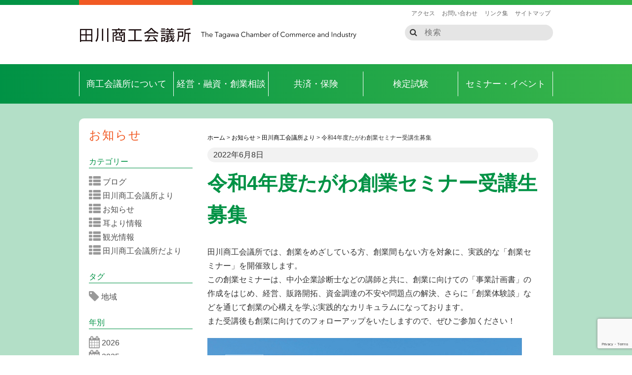

--- FILE ---
content_type: text/html; charset=UTF-8
request_url: https://www.tagawa.or.jp/blog/2022/06/08/20220608/
body_size: 19707
content:
<!DOCTYPE html>
<!--[if IE 8 ]><html dir="ltr" lang="ja-jp" class="no-js ie ie8 lte8 lte9"><![endif]-->
<!--[if IE 9 ]><html dir="ltr" lang="ja-jp" class="no-js ie ie9 lte9"><![endif]-->
<!--[if (gt IE 9)|!(IE)]><!--><html dir="ltr" lang="ja-jp"> <!--<![endif]-->
<head>
	<meta charset="UTF-8">
	<meta http-equiv="X-UA-Compatible" content="IE=edge,chrome=1">
	<meta name="viewport" content="width=device-width, initial-scale=1">
	<title>田川商工会議所</title>
	<meta name="robots" content="NOODP">
	<link rel="shortcut icon" href="/favicon.ico">
	<!--[if IE 8]>
	<script type="text/javascript" src="/common/js/html5shiv.js"></script>
	<script type="text/javascript" src="/common/js/respond.min.js"></script>
	<![endif]-->
	<link rel="stylesheet" href="/common/css/common.css">
	<link rel="stylesheet" href="/common/css/sprite.css">
	<link rel="stylesheet" href="/common/css/contents.css">
	<link rel="stylesheet" href="//maxcdn.bootstrapcdn.com/font-awesome/4.5.0/css/font-awesome.min.css">
	<link rel="stylesheet" type="text/css" href="/common/css/slick.css" media="screen">
	<link rel="stylesheet" type="text/css" href="/common/css/slick-theme.css" media="screen">
	<script type="text/javascript">
/* <![CDATA[ */
window.JetpackScriptData = {"site":{"icon":"","title":"田川商工会議所","host":"unknown","is_wpcom_platform":false}};
/* ]]> */
</script>
	<style>img:is([sizes="auto" i], [sizes^="auto," i]) { contain-intrinsic-size: 3000px 1500px }</style>
	
		<!-- All in One SEO 4.8.5 - aioseo.com -->
	<meta name="description" content="田川商工会議所では、創業をめざしている方、創業間もない方を対象に、実践的な「創業セミナー」を開催致します。 こ" />
	<meta name="robots" content="max-image-preview:large" />
	<meta name="author" content="tcci"/>
	<link rel="canonical" href="https://www.tagawa.or.jp/blog/2022/06/08/20220608/" />
	<meta name="generator" content="All in One SEO (AIOSEO) 4.8.5" />
		<meta property="og:locale" content="ja_JP" />
		<meta property="og:site_name" content="田川商工会議所 | 経営に関する相談や共済制度、人材育成に役立つ研修など、中小企業をサポート！国や県への政策提言活動も積極的に行い、地元企業や地域の発展、日本一美しい元気なまち田川を目指します！" />
		<meta property="og:type" content="article" />
		<meta property="og:title" content="令和4年度たがわ創業セミナー受講生募集 | 田川商工会議所" />
		<meta property="og:description" content="田川商工会議所では、創業をめざしている方、創業間もない方を対象に、実践的な「創業セミナー」を開催致します。 こ" />
		<meta property="og:url" content="https://www.tagawa.or.jp/blog/2022/06/08/20220608/" />
		<meta property="article:published_time" content="2022-06-08T00:50:28+00:00" />
		<meta property="article:modified_time" content="2022-06-08T00:51:22+00:00" />
		<meta name="twitter:card" content="summary" />
		<meta name="twitter:title" content="令和4年度たがわ創業セミナー受講生募集 | 田川商工会議所" />
		<meta name="twitter:description" content="田川商工会議所では、創業をめざしている方、創業間もない方を対象に、実践的な「創業セミナー」を開催致します。 こ" />
		<script type="application/ld+json" class="aioseo-schema">
			{"@context":"https:\/\/schema.org","@graph":[{"@type":"Article","@id":"https:\/\/www.tagawa.or.jp\/blog\/2022\/06\/08\/20220608\/#article","name":"\u4ee4\u548c4\u5e74\u5ea6\u305f\u304c\u308f\u5275\u696d\u30bb\u30df\u30ca\u30fc\u53d7\u8b1b\u751f\u52df\u96c6 | \u7530\u5ddd\u5546\u5de5\u4f1a\u8b70\u6240","headline":"\u4ee4\u548c4\u5e74\u5ea6\u305f\u304c\u308f\u5275\u696d\u30bb\u30df\u30ca\u30fc\u53d7\u8b1b\u751f\u52df\u96c6","author":{"@id":"https:\/\/www.tagawa.or.jp\/blog\/author\/tcci\/#author"},"publisher":{"@id":"https:\/\/www.tagawa.or.jp\/#organization"},"image":{"@type":"ImageObject","url":"https:\/\/www.tagawa.or.jp\/wp-content\/uploads\/2022\/06\/omote2022.png","@id":"https:\/\/www.tagawa.or.jp\/blog\/2022\/06\/08\/20220608\/#articleImage","width":637,"height":894},"datePublished":"2022-06-08T09:50:28+09:00","dateModified":"2022-06-08T09:51:22+09:00","inLanguage":"ja","mainEntityOfPage":{"@id":"https:\/\/www.tagawa.or.jp\/blog\/2022\/06\/08\/20220608\/#webpage"},"isPartOf":{"@id":"https:\/\/www.tagawa.or.jp\/blog\/2022\/06\/08\/20220608\/#webpage"},"articleSection":"\u7530\u5ddd\u5546\u5de5\u4f1a\u8b70\u6240\u3088\u308a"},{"@type":"BreadcrumbList","@id":"https:\/\/www.tagawa.or.jp\/blog\/2022\/06\/08\/20220608\/#breadcrumblist","itemListElement":[{"@type":"ListItem","@id":"https:\/\/www.tagawa.or.jp#listItem","position":1,"name":"\u30db\u30fc\u30e0","item":"https:\/\/www.tagawa.or.jp","nextItem":{"@type":"ListItem","@id":"https:\/\/www.tagawa.or.jp\/blog\/category\/kaigisho\/#listItem","name":"\u7530\u5ddd\u5546\u5de5\u4f1a\u8b70\u6240\u3088\u308a"}},{"@type":"ListItem","@id":"https:\/\/www.tagawa.or.jp\/blog\/category\/kaigisho\/#listItem","position":2,"name":"\u7530\u5ddd\u5546\u5de5\u4f1a\u8b70\u6240\u3088\u308a","item":"https:\/\/www.tagawa.or.jp\/blog\/category\/kaigisho\/","nextItem":{"@type":"ListItem","@id":"https:\/\/www.tagawa.or.jp\/blog\/2022\/06\/08\/20220608\/#listItem","name":"\u4ee4\u548c4\u5e74\u5ea6\u305f\u304c\u308f\u5275\u696d\u30bb\u30df\u30ca\u30fc\u53d7\u8b1b\u751f\u52df\u96c6"},"previousItem":{"@type":"ListItem","@id":"https:\/\/www.tagawa.or.jp#listItem","name":"\u30db\u30fc\u30e0"}},{"@type":"ListItem","@id":"https:\/\/www.tagawa.or.jp\/blog\/2022\/06\/08\/20220608\/#listItem","position":3,"name":"\u4ee4\u548c4\u5e74\u5ea6\u305f\u304c\u308f\u5275\u696d\u30bb\u30df\u30ca\u30fc\u53d7\u8b1b\u751f\u52df\u96c6","previousItem":{"@type":"ListItem","@id":"https:\/\/www.tagawa.or.jp\/blog\/category\/kaigisho\/#listItem","name":"\u7530\u5ddd\u5546\u5de5\u4f1a\u8b70\u6240\u3088\u308a"}}]},{"@type":"Organization","@id":"https:\/\/www.tagawa.or.jp\/#organization","name":"\u7530\u5ddd\u5546\u5de5\u4f1a\u8b70\u6240","description":"\u7d4c\u55b6\u306b\u95a2\u3059\u308b\u76f8\u8ac7\u3084\u5171\u6e08\u5236\u5ea6\u3001\u4eba\u6750\u80b2\u6210\u306b\u5f79\u7acb\u3064\u7814\u4fee\u306a\u3069\u3001\u4e2d\u5c0f\u4f01\u696d\u3092\u30b5\u30dd\u30fc\u30c8\uff01\u56fd\u3084\u770c\u3078\u306e\u653f\u7b56\u63d0\u8a00\u6d3b\u52d5\u3082\u7a4d\u6975\u7684\u306b\u884c\u3044\u3001\u5730\u5143\u4f01\u696d\u3084\u5730\u57df\u306e\u767a\u5c55\u3001\u65e5\u672c\u4e00\u7f8e\u3057\u3044\u5143\u6c17\u306a\u307e\u3061\u7530\u5ddd\u3092\u76ee\u6307\u3057\u307e\u3059\uff01","url":"https:\/\/www.tagawa.or.jp\/"},{"@type":"Person","@id":"https:\/\/www.tagawa.or.jp\/blog\/author\/tcci\/#author","url":"https:\/\/www.tagawa.or.jp\/blog\/author\/tcci\/","name":"tcci","image":{"@type":"ImageObject","@id":"https:\/\/www.tagawa.or.jp\/blog\/2022\/06\/08\/20220608\/#authorImage","url":"https:\/\/secure.gravatar.com\/avatar\/986a9c5784ed22048d52b33456693ea001d95c15768e461a97f9ce104ef91eed?s=96&d=mm&r=g","width":96,"height":96,"caption":"tcci"}},{"@type":"WebPage","@id":"https:\/\/www.tagawa.or.jp\/blog\/2022\/06\/08\/20220608\/#webpage","url":"https:\/\/www.tagawa.or.jp\/blog\/2022\/06\/08\/20220608\/","name":"\u4ee4\u548c4\u5e74\u5ea6\u305f\u304c\u308f\u5275\u696d\u30bb\u30df\u30ca\u30fc\u53d7\u8b1b\u751f\u52df\u96c6 | \u7530\u5ddd\u5546\u5de5\u4f1a\u8b70\u6240","description":"\u7530\u5ddd\u5546\u5de5\u4f1a\u8b70\u6240\u3067\u306f\u3001\u5275\u696d\u3092\u3081\u3056\u3057\u3066\u3044\u308b\u65b9\u3001\u5275\u696d\u9593\u3082\u306a\u3044\u65b9\u3092\u5bfe\u8c61\u306b\u3001\u5b9f\u8df5\u7684\u306a\u300c\u5275\u696d\u30bb\u30df\u30ca\u30fc\u300d\u3092\u958b\u50ac\u81f4\u3057\u307e\u3059\u3002 \u3053","inLanguage":"ja","isPartOf":{"@id":"https:\/\/www.tagawa.or.jp\/#website"},"breadcrumb":{"@id":"https:\/\/www.tagawa.or.jp\/blog\/2022\/06\/08\/20220608\/#breadcrumblist"},"author":{"@id":"https:\/\/www.tagawa.or.jp\/blog\/author\/tcci\/#author"},"creator":{"@id":"https:\/\/www.tagawa.or.jp\/blog\/author\/tcci\/#author"},"datePublished":"2022-06-08T09:50:28+09:00","dateModified":"2022-06-08T09:51:22+09:00"},{"@type":"WebSite","@id":"https:\/\/www.tagawa.or.jp\/#website","url":"https:\/\/www.tagawa.or.jp\/","name":"\u7530\u5ddd\u5546\u5de5\u4f1a\u8b70\u6240","description":"\u7d4c\u55b6\u306b\u95a2\u3059\u308b\u76f8\u8ac7\u3084\u5171\u6e08\u5236\u5ea6\u3001\u4eba\u6750\u80b2\u6210\u306b\u5f79\u7acb\u3064\u7814\u4fee\u306a\u3069\u3001\u4e2d\u5c0f\u4f01\u696d\u3092\u30b5\u30dd\u30fc\u30c8\uff01\u56fd\u3084\u770c\u3078\u306e\u653f\u7b56\u63d0\u8a00\u6d3b\u52d5\u3082\u7a4d\u6975\u7684\u306b\u884c\u3044\u3001\u5730\u5143\u4f01\u696d\u3084\u5730\u57df\u306e\u767a\u5c55\u3001\u65e5\u672c\u4e00\u7f8e\u3057\u3044\u5143\u6c17\u306a\u307e\u3061\u7530\u5ddd\u3092\u76ee\u6307\u3057\u307e\u3059\uff01","inLanguage":"ja","publisher":{"@id":"https:\/\/www.tagawa.or.jp\/#organization"}}]}
		</script>
		<!-- All in One SEO -->

<link rel='dns-prefetch' href='//secure.gravatar.com' />
<link rel='dns-prefetch' href='//stats.wp.com' />
<link rel='dns-prefetch' href='//v0.wordpress.com' />
<script type="text/javascript">
/* <![CDATA[ */
window._wpemojiSettings = {"baseUrl":"https:\/\/s.w.org\/images\/core\/emoji\/16.0.1\/72x72\/","ext":".png","svgUrl":"https:\/\/s.w.org\/images\/core\/emoji\/16.0.1\/svg\/","svgExt":".svg","source":{"concatemoji":"https:\/\/www.tagawa.or.jp\/wp-includes\/js\/wp-emoji-release.min.js?ver=6.8.3"}};
/*! This file is auto-generated */
!function(s,n){var o,i,e;function c(e){try{var t={supportTests:e,timestamp:(new Date).valueOf()};sessionStorage.setItem(o,JSON.stringify(t))}catch(e){}}function p(e,t,n){e.clearRect(0,0,e.canvas.width,e.canvas.height),e.fillText(t,0,0);var t=new Uint32Array(e.getImageData(0,0,e.canvas.width,e.canvas.height).data),a=(e.clearRect(0,0,e.canvas.width,e.canvas.height),e.fillText(n,0,0),new Uint32Array(e.getImageData(0,0,e.canvas.width,e.canvas.height).data));return t.every(function(e,t){return e===a[t]})}function u(e,t){e.clearRect(0,0,e.canvas.width,e.canvas.height),e.fillText(t,0,0);for(var n=e.getImageData(16,16,1,1),a=0;a<n.data.length;a++)if(0!==n.data[a])return!1;return!0}function f(e,t,n,a){switch(t){case"flag":return n(e,"\ud83c\udff3\ufe0f\u200d\u26a7\ufe0f","\ud83c\udff3\ufe0f\u200b\u26a7\ufe0f")?!1:!n(e,"\ud83c\udde8\ud83c\uddf6","\ud83c\udde8\u200b\ud83c\uddf6")&&!n(e,"\ud83c\udff4\udb40\udc67\udb40\udc62\udb40\udc65\udb40\udc6e\udb40\udc67\udb40\udc7f","\ud83c\udff4\u200b\udb40\udc67\u200b\udb40\udc62\u200b\udb40\udc65\u200b\udb40\udc6e\u200b\udb40\udc67\u200b\udb40\udc7f");case"emoji":return!a(e,"\ud83e\udedf")}return!1}function g(e,t,n,a){var r="undefined"!=typeof WorkerGlobalScope&&self instanceof WorkerGlobalScope?new OffscreenCanvas(300,150):s.createElement("canvas"),o=r.getContext("2d",{willReadFrequently:!0}),i=(o.textBaseline="top",o.font="600 32px Arial",{});return e.forEach(function(e){i[e]=t(o,e,n,a)}),i}function t(e){var t=s.createElement("script");t.src=e,t.defer=!0,s.head.appendChild(t)}"undefined"!=typeof Promise&&(o="wpEmojiSettingsSupports",i=["flag","emoji"],n.supports={everything:!0,everythingExceptFlag:!0},e=new Promise(function(e){s.addEventListener("DOMContentLoaded",e,{once:!0})}),new Promise(function(t){var n=function(){try{var e=JSON.parse(sessionStorage.getItem(o));if("object"==typeof e&&"number"==typeof e.timestamp&&(new Date).valueOf()<e.timestamp+604800&&"object"==typeof e.supportTests)return e.supportTests}catch(e){}return null}();if(!n){if("undefined"!=typeof Worker&&"undefined"!=typeof OffscreenCanvas&&"undefined"!=typeof URL&&URL.createObjectURL&&"undefined"!=typeof Blob)try{var e="postMessage("+g.toString()+"("+[JSON.stringify(i),f.toString(),p.toString(),u.toString()].join(",")+"));",a=new Blob([e],{type:"text/javascript"}),r=new Worker(URL.createObjectURL(a),{name:"wpTestEmojiSupports"});return void(r.onmessage=function(e){c(n=e.data),r.terminate(),t(n)})}catch(e){}c(n=g(i,f,p,u))}t(n)}).then(function(e){for(var t in e)n.supports[t]=e[t],n.supports.everything=n.supports.everything&&n.supports[t],"flag"!==t&&(n.supports.everythingExceptFlag=n.supports.everythingExceptFlag&&n.supports[t]);n.supports.everythingExceptFlag=n.supports.everythingExceptFlag&&!n.supports.flag,n.DOMReady=!1,n.readyCallback=function(){n.DOMReady=!0}}).then(function(){return e}).then(function(){var e;n.supports.everything||(n.readyCallback(),(e=n.source||{}).concatemoji?t(e.concatemoji):e.wpemoji&&e.twemoji&&(t(e.twemoji),t(e.wpemoji)))}))}((window,document),window._wpemojiSettings);
/* ]]> */
</script>
<link rel='stylesheet' id='jetpack_related-posts-css' href='https://www.tagawa.or.jp/wp-content/plugins/jetpack/modules/related-posts/related-posts.css?ver=20240116' type='text/css' media='all' />
<link rel='stylesheet' id='template-common-css' href='https://www.tagawa.or.jp/wp-content/themes/tcci2016/assets/css/common.css?ver=1714110072' type='text/css' media='all' />
<style id='wp-emoji-styles-inline-css' type='text/css'>

	img.wp-smiley, img.emoji {
		display: inline !important;
		border: none !important;
		box-shadow: none !important;
		height: 1em !important;
		width: 1em !important;
		margin: 0 0.07em !important;
		vertical-align: -0.1em !important;
		background: none !important;
		padding: 0 !important;
	}
</style>
<link rel='stylesheet' id='wp-block-library-css' href='https://www.tagawa.or.jp/wp-includes/css/dist/block-library/style.min.css?ver=6.8.3' type='text/css' media='all' />
<style id='classic-theme-styles-inline-css' type='text/css'>
/*! This file is auto-generated */
.wp-block-button__link{color:#fff;background-color:#32373c;border-radius:9999px;box-shadow:none;text-decoration:none;padding:calc(.667em + 2px) calc(1.333em + 2px);font-size:1.125em}.wp-block-file__button{background:#32373c;color:#fff;text-decoration:none}
</style>
<link rel='stylesheet' id='mediaelement-css' href='https://www.tagawa.or.jp/wp-includes/js/mediaelement/mediaelementplayer-legacy.min.css?ver=4.2.17' type='text/css' media='all' />
<link rel='stylesheet' id='wp-mediaelement-css' href='https://www.tagawa.or.jp/wp-includes/js/mediaelement/wp-mediaelement.min.css?ver=6.8.3' type='text/css' media='all' />
<style id='jetpack-sharing-buttons-style-inline-css' type='text/css'>
.jetpack-sharing-buttons__services-list{display:flex;flex-direction:row;flex-wrap:wrap;gap:0;list-style-type:none;margin:5px;padding:0}.jetpack-sharing-buttons__services-list.has-small-icon-size{font-size:12px}.jetpack-sharing-buttons__services-list.has-normal-icon-size{font-size:16px}.jetpack-sharing-buttons__services-list.has-large-icon-size{font-size:24px}.jetpack-sharing-buttons__services-list.has-huge-icon-size{font-size:36px}@media print{.jetpack-sharing-buttons__services-list{display:none!important}}.editor-styles-wrapper .wp-block-jetpack-sharing-buttons{gap:0;padding-inline-start:0}ul.jetpack-sharing-buttons__services-list.has-background{padding:1.25em 2.375em}
</style>
<style id='global-styles-inline-css' type='text/css'>
:root{--wp--preset--aspect-ratio--square: 1;--wp--preset--aspect-ratio--4-3: 4/3;--wp--preset--aspect-ratio--3-4: 3/4;--wp--preset--aspect-ratio--3-2: 3/2;--wp--preset--aspect-ratio--2-3: 2/3;--wp--preset--aspect-ratio--16-9: 16/9;--wp--preset--aspect-ratio--9-16: 9/16;--wp--preset--color--black: #000000;--wp--preset--color--cyan-bluish-gray: #abb8c3;--wp--preset--color--white: #ffffff;--wp--preset--color--pale-pink: #f78da7;--wp--preset--color--vivid-red: #cf2e2e;--wp--preset--color--luminous-vivid-orange: #ff6900;--wp--preset--color--luminous-vivid-amber: #fcb900;--wp--preset--color--light-green-cyan: #7bdcb5;--wp--preset--color--vivid-green-cyan: #00d084;--wp--preset--color--pale-cyan-blue: #8ed1fc;--wp--preset--color--vivid-cyan-blue: #0693e3;--wp--preset--color--vivid-purple: #9b51e0;--wp--preset--gradient--vivid-cyan-blue-to-vivid-purple: linear-gradient(135deg,rgba(6,147,227,1) 0%,rgb(155,81,224) 100%);--wp--preset--gradient--light-green-cyan-to-vivid-green-cyan: linear-gradient(135deg,rgb(122,220,180) 0%,rgb(0,208,130) 100%);--wp--preset--gradient--luminous-vivid-amber-to-luminous-vivid-orange: linear-gradient(135deg,rgba(252,185,0,1) 0%,rgba(255,105,0,1) 100%);--wp--preset--gradient--luminous-vivid-orange-to-vivid-red: linear-gradient(135deg,rgba(255,105,0,1) 0%,rgb(207,46,46) 100%);--wp--preset--gradient--very-light-gray-to-cyan-bluish-gray: linear-gradient(135deg,rgb(238,238,238) 0%,rgb(169,184,195) 100%);--wp--preset--gradient--cool-to-warm-spectrum: linear-gradient(135deg,rgb(74,234,220) 0%,rgb(151,120,209) 20%,rgb(207,42,186) 40%,rgb(238,44,130) 60%,rgb(251,105,98) 80%,rgb(254,248,76) 100%);--wp--preset--gradient--blush-light-purple: linear-gradient(135deg,rgb(255,206,236) 0%,rgb(152,150,240) 100%);--wp--preset--gradient--blush-bordeaux: linear-gradient(135deg,rgb(254,205,165) 0%,rgb(254,45,45) 50%,rgb(107,0,62) 100%);--wp--preset--gradient--luminous-dusk: linear-gradient(135deg,rgb(255,203,112) 0%,rgb(199,81,192) 50%,rgb(65,88,208) 100%);--wp--preset--gradient--pale-ocean: linear-gradient(135deg,rgb(255,245,203) 0%,rgb(182,227,212) 50%,rgb(51,167,181) 100%);--wp--preset--gradient--electric-grass: linear-gradient(135deg,rgb(202,248,128) 0%,rgb(113,206,126) 100%);--wp--preset--gradient--midnight: linear-gradient(135deg,rgb(2,3,129) 0%,rgb(40,116,252) 100%);--wp--preset--font-size--small: 13px;--wp--preset--font-size--medium: 20px;--wp--preset--font-size--large: 36px;--wp--preset--font-size--x-large: 42px;--wp--preset--spacing--20: 0.44rem;--wp--preset--spacing--30: 0.67rem;--wp--preset--spacing--40: 1rem;--wp--preset--spacing--50: 1.5rem;--wp--preset--spacing--60: 2.25rem;--wp--preset--spacing--70: 3.38rem;--wp--preset--spacing--80: 5.06rem;--wp--preset--shadow--natural: 6px 6px 9px rgba(0, 0, 0, 0.2);--wp--preset--shadow--deep: 12px 12px 50px rgba(0, 0, 0, 0.4);--wp--preset--shadow--sharp: 6px 6px 0px rgba(0, 0, 0, 0.2);--wp--preset--shadow--outlined: 6px 6px 0px -3px rgba(255, 255, 255, 1), 6px 6px rgba(0, 0, 0, 1);--wp--preset--shadow--crisp: 6px 6px 0px rgba(0, 0, 0, 1);}:where(.is-layout-flex){gap: 0.5em;}:where(.is-layout-grid){gap: 0.5em;}body .is-layout-flex{display: flex;}.is-layout-flex{flex-wrap: wrap;align-items: center;}.is-layout-flex > :is(*, div){margin: 0;}body .is-layout-grid{display: grid;}.is-layout-grid > :is(*, div){margin: 0;}:where(.wp-block-columns.is-layout-flex){gap: 2em;}:where(.wp-block-columns.is-layout-grid){gap: 2em;}:where(.wp-block-post-template.is-layout-flex){gap: 1.25em;}:where(.wp-block-post-template.is-layout-grid){gap: 1.25em;}.has-black-color{color: var(--wp--preset--color--black) !important;}.has-cyan-bluish-gray-color{color: var(--wp--preset--color--cyan-bluish-gray) !important;}.has-white-color{color: var(--wp--preset--color--white) !important;}.has-pale-pink-color{color: var(--wp--preset--color--pale-pink) !important;}.has-vivid-red-color{color: var(--wp--preset--color--vivid-red) !important;}.has-luminous-vivid-orange-color{color: var(--wp--preset--color--luminous-vivid-orange) !important;}.has-luminous-vivid-amber-color{color: var(--wp--preset--color--luminous-vivid-amber) !important;}.has-light-green-cyan-color{color: var(--wp--preset--color--light-green-cyan) !important;}.has-vivid-green-cyan-color{color: var(--wp--preset--color--vivid-green-cyan) !important;}.has-pale-cyan-blue-color{color: var(--wp--preset--color--pale-cyan-blue) !important;}.has-vivid-cyan-blue-color{color: var(--wp--preset--color--vivid-cyan-blue) !important;}.has-vivid-purple-color{color: var(--wp--preset--color--vivid-purple) !important;}.has-black-background-color{background-color: var(--wp--preset--color--black) !important;}.has-cyan-bluish-gray-background-color{background-color: var(--wp--preset--color--cyan-bluish-gray) !important;}.has-white-background-color{background-color: var(--wp--preset--color--white) !important;}.has-pale-pink-background-color{background-color: var(--wp--preset--color--pale-pink) !important;}.has-vivid-red-background-color{background-color: var(--wp--preset--color--vivid-red) !important;}.has-luminous-vivid-orange-background-color{background-color: var(--wp--preset--color--luminous-vivid-orange) !important;}.has-luminous-vivid-amber-background-color{background-color: var(--wp--preset--color--luminous-vivid-amber) !important;}.has-light-green-cyan-background-color{background-color: var(--wp--preset--color--light-green-cyan) !important;}.has-vivid-green-cyan-background-color{background-color: var(--wp--preset--color--vivid-green-cyan) !important;}.has-pale-cyan-blue-background-color{background-color: var(--wp--preset--color--pale-cyan-blue) !important;}.has-vivid-cyan-blue-background-color{background-color: var(--wp--preset--color--vivid-cyan-blue) !important;}.has-vivid-purple-background-color{background-color: var(--wp--preset--color--vivid-purple) !important;}.has-black-border-color{border-color: var(--wp--preset--color--black) !important;}.has-cyan-bluish-gray-border-color{border-color: var(--wp--preset--color--cyan-bluish-gray) !important;}.has-white-border-color{border-color: var(--wp--preset--color--white) !important;}.has-pale-pink-border-color{border-color: var(--wp--preset--color--pale-pink) !important;}.has-vivid-red-border-color{border-color: var(--wp--preset--color--vivid-red) !important;}.has-luminous-vivid-orange-border-color{border-color: var(--wp--preset--color--luminous-vivid-orange) !important;}.has-luminous-vivid-amber-border-color{border-color: var(--wp--preset--color--luminous-vivid-amber) !important;}.has-light-green-cyan-border-color{border-color: var(--wp--preset--color--light-green-cyan) !important;}.has-vivid-green-cyan-border-color{border-color: var(--wp--preset--color--vivid-green-cyan) !important;}.has-pale-cyan-blue-border-color{border-color: var(--wp--preset--color--pale-cyan-blue) !important;}.has-vivid-cyan-blue-border-color{border-color: var(--wp--preset--color--vivid-cyan-blue) !important;}.has-vivid-purple-border-color{border-color: var(--wp--preset--color--vivid-purple) !important;}.has-vivid-cyan-blue-to-vivid-purple-gradient-background{background: var(--wp--preset--gradient--vivid-cyan-blue-to-vivid-purple) !important;}.has-light-green-cyan-to-vivid-green-cyan-gradient-background{background: var(--wp--preset--gradient--light-green-cyan-to-vivid-green-cyan) !important;}.has-luminous-vivid-amber-to-luminous-vivid-orange-gradient-background{background: var(--wp--preset--gradient--luminous-vivid-amber-to-luminous-vivid-orange) !important;}.has-luminous-vivid-orange-to-vivid-red-gradient-background{background: var(--wp--preset--gradient--luminous-vivid-orange-to-vivid-red) !important;}.has-very-light-gray-to-cyan-bluish-gray-gradient-background{background: var(--wp--preset--gradient--very-light-gray-to-cyan-bluish-gray) !important;}.has-cool-to-warm-spectrum-gradient-background{background: var(--wp--preset--gradient--cool-to-warm-spectrum) !important;}.has-blush-light-purple-gradient-background{background: var(--wp--preset--gradient--blush-light-purple) !important;}.has-blush-bordeaux-gradient-background{background: var(--wp--preset--gradient--blush-bordeaux) !important;}.has-luminous-dusk-gradient-background{background: var(--wp--preset--gradient--luminous-dusk) !important;}.has-pale-ocean-gradient-background{background: var(--wp--preset--gradient--pale-ocean) !important;}.has-electric-grass-gradient-background{background: var(--wp--preset--gradient--electric-grass) !important;}.has-midnight-gradient-background{background: var(--wp--preset--gradient--midnight) !important;}.has-small-font-size{font-size: var(--wp--preset--font-size--small) !important;}.has-medium-font-size{font-size: var(--wp--preset--font-size--medium) !important;}.has-large-font-size{font-size: var(--wp--preset--font-size--large) !important;}.has-x-large-font-size{font-size: var(--wp--preset--font-size--x-large) !important;}
:where(.wp-block-post-template.is-layout-flex){gap: 1.25em;}:where(.wp-block-post-template.is-layout-grid){gap: 1.25em;}
:where(.wp-block-columns.is-layout-flex){gap: 2em;}:where(.wp-block-columns.is-layout-grid){gap: 2em;}
:root :where(.wp-block-pullquote){font-size: 1.5em;line-height: 1.6;}
</style>
<link rel='stylesheet' id='contact-form-7-css' href='https://www.tagawa.or.jp/wp-content/plugins/contact-form-7/includes/css/styles.css?ver=6.1' type='text/css' media='all' />
<link rel='stylesheet' id='wp-pagenavi-css' href='https://www.tagawa.or.jp/wp-content/plugins/wp-pagenavi/pagenavi-css.css?ver=2.70' type='text/css' media='all' />
<link rel='stylesheet' id='sharedaddy-css' href='https://www.tagawa.or.jp/wp-content/plugins/jetpack/modules/sharedaddy/sharing.css?ver=14.8' type='text/css' media='all' />
<link rel='stylesheet' id='social-logos-css' href='https://www.tagawa.or.jp/wp-content/plugins/jetpack/_inc/social-logos/social-logos.min.css?ver=14.8' type='text/css' media='all' />
<script type="text/javascript" id="jetpack_related-posts-js-extra">
/* <![CDATA[ */
var related_posts_js_options = {"post_heading":"h4"};
/* ]]> */
</script>
<script type="text/javascript" src="https://www.tagawa.or.jp/wp-content/plugins/jetpack/_inc/build/related-posts/related-posts.min.js?ver=20240116" id="jetpack_related-posts-js"></script>
<link rel="https://api.w.org/" href="https://www.tagawa.or.jp/wp-json/" /><link rel="alternate" title="JSON" type="application/json" href="https://www.tagawa.or.jp/wp-json/wp/v2/posts/15821" /><link rel="EditURI" type="application/rsd+xml" title="RSD" href="https://www.tagawa.or.jp/xmlrpc.php?rsd" />
<meta name="generator" content="WordPress 6.8.3" />
<link rel='shortlink' href='https://wp.me/s7N6Bj-20220608' />
<link rel="alternate" title="oEmbed (JSON)" type="application/json+oembed" href="https://www.tagawa.or.jp/wp-json/oembed/1.0/embed?url=https%3A%2F%2Fwww.tagawa.or.jp%2Fblog%2F2022%2F06%2F08%2F20220608%2F" />
<link rel="alternate" title="oEmbed (XML)" type="text/xml+oembed" href="https://www.tagawa.or.jp/wp-json/oembed/1.0/embed?url=https%3A%2F%2Fwww.tagawa.or.jp%2Fblog%2F2022%2F06%2F08%2F20220608%2F&#038;format=xml" />
	<style>img#wpstats{display:none}</style>
		</head>
<body data-rsssl=1 class="wp-singular post-template-default single single-post postid-15821 single-format-standard wp-theme-tcci2016 wp-child-theme-tcci2016-main">
<div id="fb-root"></div>
	<script>(function(d, s, id) {
	  var js, fjs = d.getElementsByTagName(s)[0];
	  if (d.getElementById(id)) return;
	  js = d.createElement(s); js.id = id;
	  js.src = "//connect.facebook.net/ja_JP/sdk.js#xfbml=1&version=v2.5&appId=";
	  fjs.parentNode.insertBefore(js, fjs);
	}(document, 'script', 'facebook-jssdk'));</script>
	<header class="l-header" id="header">
		<div class="l-header__tagline">
			<div class="l-header__tagline__inner u-row u-clearfix">
				<div class="l-header__tagline__mark"></div>
			</div>
		</div>
				<div class="l-header__main">
			<div class="l-header__main__inner u-row u-clearfix">
				<div class="l-header__links">
					<ul id="menu-%e3%83%98%e3%83%83%e3%83%80%e3%82%b5%e3%83%96%e3%83%a1%e3%83%8b%e3%83%a5%e3%83%bc" class="l-header__links__inner u-clearfix"><li id="menu-item-11321" class="menu-item menu-item-type-post_type menu-item-object-page three columns"><a href="https://www.tagawa.or.jp/access/">アクセス</a></li>
<li id="menu-item-11320" class="menu-item menu-item-type-post_type menu-item-object-page three columns"><a href="https://www.tagawa.or.jp/contact/">お問い合わせ</a></li>
<li id="menu-item-11319" class="menu-item menu-item-type-post_type menu-item-object-page three columns"><a href="https://www.tagawa.or.jp/link/">リンク集</a></li>
<li id="menu-item-11318" class="menu-item menu-item-type-post_type menu-item-object-page three columns"><a href="https://www.tagawa.or.jp/sitemap/">サイトマップ</a></li>
</ul>				</div>
				<div class="l-header__logo">
					<h1 class="l-header__logo__top"><a href="/" class="u-hover-lighter">田川商工会議所</a></h1>
					<div class="l-header__logo__en">The Tagawa Chamber of Commerce and Industry</div>
				</div>
				<form action="/" method="get" class="p-search u-hidden-sp">
					<span class="p-search__icon fa fa-search"></span>
					<input type="search" name="s" class="p-search__key" placeholder="検索">
					<button type="submit" class="p-search__btn">検索</button>
				</form>
				<div class="l-header__drawer u-hidden-pc">
					<div id="btn-drawer" class="btn-drawer">
						<div class="fa fa-bars"></div>
						<div class="txt-btn-menu">MENU</div>
					</div>
					<div id="right-drawer-shade" class="right-drawer-shade"></div>
					<div id="right-drawer" class="right-drawer">
						<div class="inner">
							<div class="drawer__top">
								<form action="/" method="get" class="p-search p-search--drawer">
									<span class="p-search__icon fa fa-search"></span>
									<input type="search" name="s" class="p-search__key" placeholder="検索">
								</form>
								<div id="btn-back" class="btn-back"><span class="fa fa-chevron-circle-left"></span></div>
							</div>
							<div class="drawer__menu">
								<div class="menu-1">
									<nav id="header_menu" class="drawer__g-nav"><ul id="menu-%e3%82%b0%e3%83%ad%e3%83%bc%e3%83%90%e3%83%ab%e3%83%8a%e3%83%935%e5%80%8b" class="drawer__g-nav__menu u-row u-clearfix"><li id="menu-item-40" class="menu-item menu-item-type-post_type menu-item-object-page three columns"><a href="https://www.tagawa.or.jp/about/">商工会議所について</a></li>
<li id="menu-item-18" class="menu-item menu-item-type-post_type menu-item-object-page three columns"><a href="https://www.tagawa.or.jp/support/">経営・融資・創業相談</a></li>
<li id="menu-item-17" class="menu-item menu-item-type-post_type menu-item-object-page three columns"><a href="https://www.tagawa.or.jp/insurance/">共済・保険</a></li>
<li id="menu-item-16" class="menu-item menu-item-type-post_type menu-item-object-page three columns"><a href="https://www.tagawa.or.jp/examination/">検定試験</a></li>
<li id="menu-item-15" class="menu-item menu-item-type-post_type menu-item-object-page three columns"><a href="https://www.tagawa.or.jp/event/">セミナー・イベント</a></li>
</ul></nav>								</div>
								<div class="menu-2">
									<ul id="menu-%e3%82%b5%e3%82%a4%e3%83%89%e3%83%90%e3%83%bc%e3%83%a1%e3%83%8b%e3%83%a5%e3%83%bc" class="drawer__menu-side"><li id="menu-item-26" class="menu-item menu-item-type-custom menu-item-object-custom three columns"><a href="/"><i class="fa fa-home"></i> ホーム</a></li>
<li id="menu-item-11299" class="menu-item menu-item-type-custom menu-item-object-custom three columns"><a href="/news/"><i class="fa fa-newspaper-o"></i> お知らせ</a></li>
<li id="menu-item-116" class="menu-item menu-item-type-custom menu-item-object-custom three columns"><a href="/tcci-blog/"><i class="fa fa-edit (alias)"></i> ブログ</a></li>
<li id="menu-item-12029" class="menu-item menu-item-type-custom menu-item-object-custom three columns"><a href="/about/d-4/"><i class="fa fa-sign-in"></i> 入会のご案内</a></li>
<li id="menu-item-11736" class="menu-item menu-item-type-custom menu-item-object-custom three columns"><a target="_blank" href="/about/d-5/"><i class="fa fa-list"></i> 会員企業検索</a></li>
<li id="menu-item-11714" class="menu-item menu-item-type-custom menu-item-object-custom three columns"><a target="_blank" href="https://www.tagawa.or.jp/shinkouken/"><i class="fa fa-ticket"></i> 振興券取扱店舗</a></li>
</ul>								</div>
								<div class="menu-3">
									<ul class="u-clearfix">
										<ul id="menu-%e3%83%98%e3%83%83%e3%83%80%e3%82%b5%e3%83%96%e3%83%a1%e3%83%8b%e3%83%a5%e3%83%bc-1" class="l-header__links__inner u-clearfix"><li id="menu-item-11321" class="menu-item menu-item-type-post_type menu-item-object-page three columns"><a href="https://www.tagawa.or.jp/access/">アクセス</a></li>
<li id="menu-item-11320" class="menu-item menu-item-type-post_type menu-item-object-page three columns"><a href="https://www.tagawa.or.jp/contact/">お問い合わせ</a></li>
<li id="menu-item-11319" class="menu-item menu-item-type-post_type menu-item-object-page three columns"><a href="https://www.tagawa.or.jp/link/">リンク集</a></li>
<li id="menu-item-11318" class="menu-item menu-item-type-post_type menu-item-object-page three columns"><a href="https://www.tagawa.or.jp/sitemap/">サイトマップ</a></li>
</ul>									</ul>
								</div>
							</div>
						</div>
					</div>
				</div>
			</div>
						
						
						
			<nav id="header_menu" class="l-header__g-nav u-hidden-sp"><ul id="menu-%e3%82%b0%e3%83%ad%e3%83%bc%e3%83%90%e3%83%ab%e3%83%8a%e3%83%935%e5%80%8b-1" class="l-header__g-nav__menu u-row u-clearfix"><li id="menu-item-40" class="menu-item menu-item-type-post_type menu-item-object-page three columns"><a href="https://www.tagawa.or.jp/about/">商工会議所について</a></li>
<li id="menu-item-18" class="menu-item menu-item-type-post_type menu-item-object-page three columns"><a href="https://www.tagawa.or.jp/support/">経営・融資・創業相談</a></li>
<li id="menu-item-17" class="menu-item menu-item-type-post_type menu-item-object-page three columns"><a href="https://www.tagawa.or.jp/insurance/">共済・保険</a></li>
<li id="menu-item-16" class="menu-item menu-item-type-post_type menu-item-object-page three columns"><a href="https://www.tagawa.or.jp/examination/">検定試験</a></li>
<li id="menu-item-15" class="menu-item menu-item-type-post_type menu-item-object-page three columns"><a href="https://www.tagawa.or.jp/event/">セミナー・イベント</a></li>
</ul></nav>			
							
						<nav class="l-header__localnav u-hidden-pc">
				<h2 class="l-header__localnav__title page-30"><a href="https://www.tagawa.or.jp/news/">お知らせ</a></h2>
				<ul>
									</ul>
			</nav>
			            
                        
		</div>
	</header>
	<main class="l-main" id="main">
		<div class="l-main__inner u-row">	<div class="l-main__cont-set u-clearfix">
		<div class="l-main__cont-set__main has-sidebar">
			<div class="l-main__head">
				<div class="l-main__head__breadcrumb add-news" id="breadcrumb-add-news">
					<!-- Breadcrumb NavXT 7.4.1 -->
<span property="itemListElement" typeof="ListItem"><a property="item" typeof="WebPage" title="田川商工会議所へ移動" href="https://www.tagawa.or.jp" class="home"><span property="name">ホーム</span></a><meta property="position" content="1"></span> &gt; <span property="itemListElement" typeof="ListItem"><a property="item" typeof="WebPage" title="田川商工会議所よりのカテゴリーアーカイブへ移動" href="https://www.tagawa.or.jp/blog/category/kaigisho/" class="taxonomy category"><span property="name">田川商工会議所より</span></a><meta property="position" content="2"></span> &gt; <span property="itemListElement" typeof="ListItem"><span property="name">令和4年度たがわ創業セミナー受講生募集</span><meta property="position" content="3"></span>				</div>
				<p class="l-main__head__date">2022年6月8日</p>
				<h1 class="l-main__head__title">令和4年度たがわ創業セミナー受講生募集</h1>
			</div>
			<div class="l-main__content">
				<div class="wp-content">
				<p>田川商工会議所では、創業をめざしている方、創業間もない方を対象に、実践的な「創業セミナー」を開催致します。<br />
この創業セミナーは、中小企業診断士などの講師と共に、創業に向けての「事業計画書」の作成をはじめ、経営、販路開拓、資金調達の不安や問題点の解決、さらに「創業体験談」などを通じて創業の心構えを学ぶ実践的なカリキュラムになっております。<br />
また受講後も創業に向けてのフォローアップをいたしますので、ぜひご参加ください！</p>
<p><img fetchpriority="high" decoding="async" data-attachment-id="15824" data-permalink="https://www.tagawa.or.jp/blog/2022/06/08/20220608/omote2022/" data-orig-file="https://www.tagawa.or.jp/wp-content/uploads/2022/06/omote2022.png" data-orig-size="637,894" data-comments-opened="0" data-image-meta="{&quot;aperture&quot;:&quot;0&quot;,&quot;credit&quot;:&quot;&quot;,&quot;camera&quot;:&quot;&quot;,&quot;caption&quot;:&quot;&quot;,&quot;created_timestamp&quot;:&quot;0&quot;,&quot;copyright&quot;:&quot;&quot;,&quot;focal_length&quot;:&quot;0&quot;,&quot;iso&quot;:&quot;0&quot;,&quot;shutter_speed&quot;:&quot;0&quot;,&quot;title&quot;:&quot;&quot;,&quot;orientation&quot;:&quot;0&quot;}" data-image-title="omote2022" data-image-description="" data-image-caption="" data-medium-file="https://www.tagawa.or.jp/wp-content/uploads/2022/06/omote2022-214x300.png" data-large-file="https://www.tagawa.or.jp/wp-content/uploads/2022/06/omote2022.png" class="alignleft size-full wp-image-15824" src="https://www.tagawa.or.jp/wp-content/uploads/2022/06/omote2022.png" alt="" width="637" height="894" srcset="https://www.tagawa.or.jp/wp-content/uploads/2022/06/omote2022.png 637w, https://www.tagawa.or.jp/wp-content/uploads/2022/06/omote2022-214x300.png 214w, https://www.tagawa.or.jp/wp-content/uploads/2022/06/omote2022-570x800.png 570w, https://www.tagawa.or.jp/wp-content/uploads/2022/06/omote2022-285x400.png 285w, https://www.tagawa.or.jp/wp-content/uploads/2022/06/omote2022-143x200.png 143w" sizes="(max-width: 637px) 100vw, 637px" /></p>
<p><img decoding="async" data-attachment-id="15823" data-permalink="https://www.tagawa.or.jp/blog/2022/06/08/20220608/ura/" data-orig-file="https://www.tagawa.or.jp/wp-content/uploads/2022/06/ura.png" data-orig-size="1274,1749" data-comments-opened="0" data-image-meta="{&quot;aperture&quot;:&quot;0&quot;,&quot;credit&quot;:&quot;&quot;,&quot;camera&quot;:&quot;&quot;,&quot;caption&quot;:&quot;&quot;,&quot;created_timestamp&quot;:&quot;0&quot;,&quot;copyright&quot;:&quot;&quot;,&quot;focal_length&quot;:&quot;0&quot;,&quot;iso&quot;:&quot;0&quot;,&quot;shutter_speed&quot;:&quot;0&quot;,&quot;title&quot;:&quot;&quot;,&quot;orientation&quot;:&quot;0&quot;}" data-image-title="ura" data-image-description="" data-image-caption="" data-medium-file="https://www.tagawa.or.jp/wp-content/uploads/2022/06/ura-219x300.png" data-large-file="https://www.tagawa.or.jp/wp-content/uploads/2022/06/ura-746x1024.png" class="alignleft size-large wp-image-15823" src="https://www.tagawa.or.jp/wp-content/uploads/2022/06/ura-746x1024.png" alt="" width="746" height="1024" srcset="https://www.tagawa.or.jp/wp-content/uploads/2022/06/ura-746x1024.png 746w, https://www.tagawa.or.jp/wp-content/uploads/2022/06/ura-219x300.png 219w, https://www.tagawa.or.jp/wp-content/uploads/2022/06/ura-768x1054.png 768w, https://www.tagawa.or.jp/wp-content/uploads/2022/06/ura-1119x1536.png 1119w, https://www.tagawa.or.jp/wp-content/uploads/2022/06/ura-583x800.png 583w, https://www.tagawa.or.jp/wp-content/uploads/2022/06/ura-291x400.png 291w, https://www.tagawa.or.jp/wp-content/uploads/2022/06/ura-146x200.png 146w, https://www.tagawa.or.jp/wp-content/uploads/2022/06/ura.png 1274w" sizes="(max-width: 746px) 100vw, 746px" /></p>
<h2> </h2>
<h2><span style="color: #ff6600"><strong>申込書・チラシ</strong></span></h2>
<p><a href="https://www.tagawa.or.jp/wp-content/uploads/2022/06/sougyouseminar2022.pdf">令和4年度たがわ創業セミナーチラシダウンロード</a></p>
<h2><span style="color: #ff6600"><strong>お問い合わせ</strong></span></h2>
<p>田川商工会議所<br />
TEL：0947-44-3150<br />
FAX：0947-45-6073</p>
<div class="sharedaddy sd-sharing-enabled"><div class="robots-nocontent sd-block sd-social sd-social-icon sd-sharing"><h3 class="sd-title">共有:</h3><div class="sd-content"><ul><li class="share-twitter"><a rel="nofollow noopener noreferrer"
				data-shared="sharing-twitter-15821"
				class="share-twitter sd-button share-icon no-text"
				href="https://www.tagawa.or.jp/blog/2022/06/08/20220608/?share=twitter"
				target="_blank"
				aria-labelledby="sharing-twitter-15821"
				>
				<span id="sharing-twitter-15821" hidden>クリックして X で共有 (新しいウィンドウで開きます)</span>
				<span>X</span>
			</a></li><li class="share-facebook"><a rel="nofollow noopener noreferrer"
				data-shared="sharing-facebook-15821"
				class="share-facebook sd-button share-icon no-text"
				href="https://www.tagawa.or.jp/blog/2022/06/08/20220608/?share=facebook"
				target="_blank"
				aria-labelledby="sharing-facebook-15821"
				>
				<span id="sharing-facebook-15821" hidden>Facebook で共有するにはクリックしてください (新しいウィンドウで開きます)</span>
				<span>Facebook</span>
			</a></li><li class="share-end"></li></ul></div></div></div>
<div id='jp-relatedposts' class='jp-relatedposts' >
	<h3 class="jp-relatedposts-headline"><em>関連</em></h3>
</div>				</div>
				<div class="wp-content-nav">
					
				</div>
			</div>
		</div>
		<aside class="l-main__cont-set__side">
			<nav class="l-main__cont-set__localnav u-mb40">
	<h2 class="l-main__cont-set__localnav__title news u-hidden-sp"><a href="/news/">お知らせ</a></h2>
	
	
	
	
	<h3 class="l-main__cont-set__localnav__subtitle">カテゴリー</h3>
		<ul class="wp-categories">
	 	 <li class=""><a href="/blog/category/%e3%83%96%e3%83%ad%e3%82%b0">
		 <i class="fa fa-th-list"></i>
	ブログ</a></li>	 <li class=""><a href="/blog/category/kaigisho">
		 <i class="fa fa-th-list"></i>
	田川商工会議所より</a></li>	 <li class=""><a href="/blog/category/%e3%81%8a%e7%9f%a5%e3%82%89%e3%81%9b">
		 <i class="fa fa-th-list"></i>
	お知らせ</a></li>	 <li class=""><a href="/blog/category/mimiyori">
		 <i class="fa fa-th-list"></i>
	耳より情報</a></li>	 <li class=""><a href="/blog/category/kankou">
		 <i class="fa fa-th-list"></i>
	観光情報</a></li>	 <li class=""><a href="/blog/category/tayori">
		 <i class="fa fa-th-list"></i>
	田川商工会議所だより</a></li>	</ul>
	
	<h3 class="l-main__cont-set__localnav__subtitle">タグ</h3>
		<ul class="wp-categories">
	 	 <li class=""><a href="/blog/tag/%e5%9c%b0%e5%9f%9f">
		 <i class="fa fa-tag"></i>
	地域</a></li>	</ul>
	
	<h3 class="l-main__cont-set__localnav__subtitle">年別</h3>
	<ul class="wp-archives">
		<li><a href='https://www.tagawa.or.jp/blog/2026/'>2026</a></li>
	<li><a href='https://www.tagawa.or.jp/blog/2025/'>2025</a></li>
	<li><a href='https://www.tagawa.or.jp/blog/2024/'>2024</a></li>
	<li><a href='https://www.tagawa.or.jp/blog/2023/'>2023</a></li>
	<li class="is-active"><a href='https://www.tagawa.or.jp/blog/2022/'>2022</a></li>
	<li><a href='https://www.tagawa.or.jp/blog/2021/'>2021</a></li>
	<li><a href='https://www.tagawa.or.jp/blog/2020/'>2020</a></li>
	<li><a href='https://www.tagawa.or.jp/blog/2019/'>2019</a></li>
	<li><a href='https://www.tagawa.or.jp/blog/2018/'>2018</a></li>
	<li><a href='https://www.tagawa.or.jp/blog/2017/'>2017</a></li>
	<li><a href='https://www.tagawa.or.jp/blog/2016/'>2016</a></li>
	</ul>
</nav>			<nav class="p-menu-side u-mb40 u-hidden-sp">
				<ul id="menu-%e3%82%b5%e3%82%a4%e3%83%89%e3%83%90%e3%83%bc%e3%83%a1%e3%83%8b%e3%83%a5%e3%83%bc-1" class="p-menu-side__menu"><li id="menu-item-26" class="menu-item menu-item-type-custom menu-item-object-custom three columns"><a href="/"><i class="fa fa-home"></i> ホーム</a></li>
<li id="menu-item-11299" class="menu-item menu-item-type-custom menu-item-object-custom three columns"><a href="/news/"><i class="fa fa-newspaper-o"></i> お知らせ</a></li>
<li id="menu-item-116" class="menu-item menu-item-type-custom menu-item-object-custom three columns"><a href="/tcci-blog/"><i class="fa fa-edit (alias)"></i> ブログ</a></li>
<li id="menu-item-12029" class="menu-item menu-item-type-custom menu-item-object-custom three columns"><a href="/about/d-4/"><i class="fa fa-sign-in"></i> 入会のご案内</a></li>
<li id="menu-item-11736" class="menu-item menu-item-type-custom menu-item-object-custom three columns"><a target="_blank" href="/about/d-5/"><i class="fa fa-list"></i> 会員企業検索</a></li>
<li id="menu-item-11714" class="menu-item menu-item-type-custom menu-item-object-custom three columns"><a target="_blank" href="https://www.tagawa.or.jp/shinkouken/"><i class="fa fa-ticket"></i> 振興券取扱店舗</a></li>
</ul>			</nav>
			<div class="p-event-calendar u-hidden-sp">
				<h2 class="p-event-calendar__title">イベントカレンダー</h2>
				<div id="eo_fullcalendar_1_loading" class="eo-fullcalendar-loading" ><img src="https://www.tagawa.or.jp/wp-content/plugins/event-organiser/css/images/loading-image.gif" class="eo-fullcalendar-loading-icon" alt="読み込み中..." /> 読み込み中...</div><div class="eo-fullcalendar eo-fullcalendar-shortcode eo-fullcalendar-reset eo-fullcalendar-responsive" id="eo_fullcalendar_1"></div>			</div>
			
			<div class="p-events u-hidden-pc">
				<h2 class="p-events__title">イベント・セミナー</h2>
<ul class="p-events__items"> 	<li class="p-events__item">
		 <span class="p-events__item__date"><span class="fa fa-chevron-circle-right"></span>2026年2月4日(水)<span style="white-space:nowrap;"> 10:30</span>〜<span style="white-space:nowrap;">11:30</span>		</span>
	
		<span class="p-events__item__bottom">
			<a href="https://www.tagawa.or.jp/events/event/20260204/" class="p-events__item__link">田川市観光協会環境整備部会</a>

			<ul class="post-categories"><li><a href="https://www.tagawa.or.jp/events/category/event-schedule/" rel="tag">行事予定</a></li></ul>								<div class="p-events__item__venue">会場: 田川商工会議所</div>
					</span>
	
	
	</li>
     
      	<li class="p-events__item">
		 <span class="p-events__item__date"><span class="fa fa-chevron-circle-right"></span>2026年2月4日(水)<span style="white-space:nowrap;"> 13:30</span>〜<span style="white-space:nowrap;">14:30</span>		</span>
	
		<span class="p-events__item__bottom">
			<a href="https://www.tagawa.or.jp/events/event/20260204-2/" class="p-events__item__link">正副会頭会議</a>

			<ul class="post-categories"><li><a href="https://www.tagawa.or.jp/events/category/event-schedule/" rel="tag">行事予定</a></li></ul>								<div class="p-events__item__venue">会場: 田川商工会議所</div>
					</span>
	
	
	</li>
     
      	<li class="p-events__item">
		 <span class="p-events__item__date"><span class="fa fa-chevron-circle-right"></span>2026年2月5日(木)<span style="white-space:nowrap;"> 14:00</span>〜<span style="white-space:nowrap;">15:00</span>		</span>
	
		<span class="p-events__item__bottom">
			<a href="https://www.tagawa.or.jp/events/event/20260205/" class="p-events__item__link">女性会役員会</a>

			<ul class="post-categories"><li><a href="https://www.tagawa.or.jp/events/category/event-schedule/" rel="tag">行事予定</a></li></ul>								<div class="p-events__item__venue">会場: 田川市民会館</div>
					</span>
	
	
	</li>
     
      	<li class="p-events__item">
		 <span class="p-events__item__date"><span class="fa fa-chevron-circle-right"></span>2026年2月8日(日)		</span>
	
		<span class="p-events__item__bottom">
			<a href="https://www.tagawa.or.jp/events/event/236shuzan/" class="p-events__item__link">第236回珠算能力検定試験</a>

			<ul class="post-categories"><li><a href="https://www.tagawa.or.jp/events/category/syuzan-exam/" rel="tag">珠算能力検定試験</a></li></ul>								<div class="p-events__item__venue">会場: 田川市民会館</div>
					</span>
	
	
	</li>
     
      	<li class="p-events__item">
		 <span class="p-events__item__date"><span class="fa fa-chevron-circle-right"></span>2026年2月9日(月)<span style="white-space:nowrap;"> 19:00</span>〜<span style="white-space:nowrap;">20:00</span>		</span>
	
		<span class="p-events__item__bottom">
			<a href="https://www.tagawa.or.jp/events/event/20260209/" class="p-events__item__link">青年部優楽委員会</a>

			<ul class="post-categories"><li><a href="https://www.tagawa.or.jp/events/category/event-schedule/" rel="tag">行事予定</a></li></ul>								<div class="p-events__item__venue">会場: 山賊鍋</div>
					</span>
	
	
	</li>
     
     </ul>			</div>		</aside>
	</div>
		</div>
	</main>

	<footer class="l-footer">
		<div class="l-footer__inner u-row u-clearfix">
<!--
			<div class="l-footer__fb">
				<div class="fb-page" data-href="https://www.facebook.com/tagawa.cci" data-tabs="timeline" data-width="380" data-height="260" data-small-header="true" data-adapt-container-width="true" data-hide-cover="false" data-show-facepile="true"><div class="fb-xfbml-parse-ignore"><blockquote cite="https://www.facebook.com/facebook"><a href="https://www.facebook.com/facebook">Facebook</a></blockquote></div></div>
			</div>
-->
			<nav class="l-footer__nav u-clearfix">
								<ul id="menu-%e3%83%95%e3%83%83%e3%82%bf%e5%b7%a6" class="l-footer__nav__menu item-1"><li id="menu-item-11322" class="menu-item menu-item-type-custom menu-item-object-custom three columns"><a href="/">ホーム</a></li>
<li id="menu-item-11323" class="menu-item menu-item-type-post_type menu-item-object-page three columns"><a href="https://www.tagawa.or.jp/support/">経営・融資・創業相談</a></li>
<li id="menu-item-11324" class="menu-item menu-item-type-post_type menu-item-object-page three columns"><a href="https://www.tagawa.or.jp/insurance/">共済・保険</a></li>
<li id="menu-item-11325" class="menu-item menu-item-type-post_type menu-item-object-page three columns"><a href="https://www.tagawa.or.jp/examination/">検定試験</a></li>
<li id="menu-item-11329" class="menu-item menu-item-type-custom menu-item-object-custom three columns"><a href="/event/">セミナー・イベント</a></li>
<li id="menu-item-11326" class="menu-item menu-item-type-post_type menu-item-object-page three columns"><a href="https://www.tagawa.or.jp/about/">商工会議所について</a></li>
<li id="menu-item-11330" class="menu-item menu-item-type-custom menu-item-object-custom three columns"><a href="/blog/category/tayori/">商工会議所だより</a></li>
<li id="menu-item-11328" class="menu-item menu-item-type-post_type menu-item-object-page three columns"><a href="https://www.tagawa.or.jp/privacy/">個人情報保護方針</a></li>
</ul>				<ul id="menu-%e3%83%95%e3%83%83%e3%82%bf%e5%8f%b3" class="l-footer__nav__menu item-2"><li id="menu-item-11331" class="menu-item menu-item-type-custom menu-item-object-custom three columns"><a href="/news/">お知らせ</a></li>
<li id="menu-item-11332" class="menu-item menu-item-type-custom menu-item-object-custom three columns"><a href="/tcci-blog/">ブログ</a></li>
<li id="menu-item-11333" class="menu-item menu-item-type-post_type menu-item-object-page three columns"><a href="https://www.tagawa.or.jp/about/d-4/">入会のご案内</a></li>
<li id="menu-item-11744" class="menu-item menu-item-type-custom menu-item-object-custom three columns"><a target="_blank" href="/shinkouken/">振興券取扱店舗</a></li>
<li id="menu-item-11335" class="menu-item menu-item-type-post_type menu-item-object-page three columns"><a href="https://www.tagawa.or.jp/access/">アクセス</a></li>
<li id="menu-item-11336" class="menu-item menu-item-type-post_type menu-item-object-page three columns"><a href="https://www.tagawa.or.jp/contact/">お問い合わせ</a></li>
<li id="menu-item-11337" class="menu-item menu-item-type-post_type menu-item-object-page three columns"><a href="https://www.tagawa.or.jp/link/">リンク集</a></li>
<li id="menu-item-11338" class="menu-item menu-item-type-post_type menu-item-object-page three columns"><a href="https://www.tagawa.or.jp/sitemap/">サイトマップ</a></li>
</ul>							</nav>
			<div class="l-footer__main">
				<div class="l-footer__logo">田川商工会議所</div>
				<address class="l-footer__address">〒826-0025 田川市大黒町3-11<br>
	TEL (0947)44-3150<br>
	FAX (0947)45-6073</address>
			</div>
		</div>
	</footer>
	<script type="text/javascript" src="/common/js/jquery-1.11.3.min.js"></script>
	<script type="text/javascript" src="/common/js/bxslider/jquery.bxslider.js"></script>
	<link href="/common/js/bxslider/jquery.bxslider.css" rel="stylesheet">
	<script type="text/javascript" src="/common/js/common.min.js"></script>
	<script type="text/javascript" src="/common/js/slick.min.js"></script>
<script type="speculationrules">
{"prefetch":[{"source":"document","where":{"and":[{"href_matches":"\/*"},{"not":{"href_matches":["\/wp-*.php","\/wp-admin\/*","\/wp-content\/uploads\/*","\/wp-content\/*","\/wp-content\/plugins\/*","\/wp-content\/themes\/tcci2016-main\/*","\/wp-content\/themes\/tcci2016\/*","\/*\\?(.+)"]}},{"not":{"selector_matches":"a[rel~=\"nofollow\"]"}},{"not":{"selector_matches":".no-prefetch, .no-prefetch a"}}]},"eagerness":"conservative"}]}
</script>
		<div id="jp-carousel-loading-overlay">
			<div id="jp-carousel-loading-wrapper">
				<span id="jp-carousel-library-loading">&nbsp;</span>
			</div>
		</div>
		<div class="jp-carousel-overlay" style="display: none;">

		<div class="jp-carousel-container">
			<!-- The Carousel Swiper -->
			<div
				class="jp-carousel-wrap swiper-container jp-carousel-swiper-container jp-carousel-transitions"
				itemscope
				itemtype="https://schema.org/ImageGallery">
				<div class="jp-carousel swiper-wrapper"></div>
				<div class="jp-swiper-button-prev swiper-button-prev">
					<svg width="25" height="24" viewBox="0 0 25 24" fill="none" xmlns="http://www.w3.org/2000/svg">
						<mask id="maskPrev" mask-type="alpha" maskUnits="userSpaceOnUse" x="8" y="6" width="9" height="12">
							<path d="M16.2072 16.59L11.6496 12L16.2072 7.41L14.8041 6L8.8335 12L14.8041 18L16.2072 16.59Z" fill="white"/>
						</mask>
						<g mask="url(#maskPrev)">
							<rect x="0.579102" width="23.8823" height="24" fill="#FFFFFF"/>
						</g>
					</svg>
				</div>
				<div class="jp-swiper-button-next swiper-button-next">
					<svg width="25" height="24" viewBox="0 0 25 24" fill="none" xmlns="http://www.w3.org/2000/svg">
						<mask id="maskNext" mask-type="alpha" maskUnits="userSpaceOnUse" x="8" y="6" width="8" height="12">
							<path d="M8.59814 16.59L13.1557 12L8.59814 7.41L10.0012 6L15.9718 12L10.0012 18L8.59814 16.59Z" fill="white"/>
						</mask>
						<g mask="url(#maskNext)">
							<rect x="0.34375" width="23.8822" height="24" fill="#FFFFFF"/>
						</g>
					</svg>
				</div>
			</div>
			<!-- The main close buton -->
			<div class="jp-carousel-close-hint">
				<svg width="25" height="24" viewBox="0 0 25 24" fill="none" xmlns="http://www.w3.org/2000/svg">
					<mask id="maskClose" mask-type="alpha" maskUnits="userSpaceOnUse" x="5" y="5" width="15" height="14">
						<path d="M19.3166 6.41L17.9135 5L12.3509 10.59L6.78834 5L5.38525 6.41L10.9478 12L5.38525 17.59L6.78834 19L12.3509 13.41L17.9135 19L19.3166 17.59L13.754 12L19.3166 6.41Z" fill="white"/>
					</mask>
					<g mask="url(#maskClose)">
						<rect x="0.409668" width="23.8823" height="24" fill="#FFFFFF"/>
					</g>
				</svg>
			</div>
			<!-- Image info, comments and meta -->
			<div class="jp-carousel-info">
				<div class="jp-carousel-info-footer">
					<div class="jp-carousel-pagination-container">
						<div class="jp-swiper-pagination swiper-pagination"></div>
						<div class="jp-carousel-pagination"></div>
					</div>
					<div class="jp-carousel-photo-title-container">
						<h2 class="jp-carousel-photo-caption"></h2>
					</div>
					<div class="jp-carousel-photo-icons-container">
						<a href="#" class="jp-carousel-icon-btn jp-carousel-icon-info" aria-label="写真のメタデータ表示を切り替え">
							<span class="jp-carousel-icon">
								<svg width="25" height="24" viewBox="0 0 25 24" fill="none" xmlns="http://www.w3.org/2000/svg">
									<mask id="maskInfo" mask-type="alpha" maskUnits="userSpaceOnUse" x="2" y="2" width="21" height="20">
										<path fill-rule="evenodd" clip-rule="evenodd" d="M12.7537 2C7.26076 2 2.80273 6.48 2.80273 12C2.80273 17.52 7.26076 22 12.7537 22C18.2466 22 22.7046 17.52 22.7046 12C22.7046 6.48 18.2466 2 12.7537 2ZM11.7586 7V9H13.7488V7H11.7586ZM11.7586 11V17H13.7488V11H11.7586ZM4.79292 12C4.79292 16.41 8.36531 20 12.7537 20C17.142 20 20.7144 16.41 20.7144 12C20.7144 7.59 17.142 4 12.7537 4C8.36531 4 4.79292 7.59 4.79292 12Z" fill="white"/>
									</mask>
									<g mask="url(#maskInfo)">
										<rect x="0.8125" width="23.8823" height="24" fill="#FFFFFF"/>
									</g>
								</svg>
							</span>
						</a>
												<a href="#" class="jp-carousel-icon-btn jp-carousel-icon-comments" aria-label="写真のコメント表示を切り替え">
							<span class="jp-carousel-icon">
								<svg width="25" height="24" viewBox="0 0 25 24" fill="none" xmlns="http://www.w3.org/2000/svg">
									<mask id="maskComments" mask-type="alpha" maskUnits="userSpaceOnUse" x="2" y="2" width="21" height="20">
										<path fill-rule="evenodd" clip-rule="evenodd" d="M4.3271 2H20.2486C21.3432 2 22.2388 2.9 22.2388 4V16C22.2388 17.1 21.3432 18 20.2486 18H6.31729L2.33691 22V4C2.33691 2.9 3.2325 2 4.3271 2ZM6.31729 16H20.2486V4H4.3271V18L6.31729 16Z" fill="white"/>
									</mask>
									<g mask="url(#maskComments)">
										<rect x="0.34668" width="23.8823" height="24" fill="#FFFFFF"/>
									</g>
								</svg>

								<span class="jp-carousel-has-comments-indicator" aria-label="この画像にはコメントがあります。"></span>
							</span>
						</a>
											</div>
				</div>
				<div class="jp-carousel-info-extra">
					<div class="jp-carousel-info-content-wrapper">
						<div class="jp-carousel-photo-title-container">
							<h2 class="jp-carousel-photo-title"></h2>
						</div>
						<div class="jp-carousel-comments-wrapper">
															<div id="jp-carousel-comments-loading">
									<span>コメントを読み込み中…</span>
								</div>
								<div class="jp-carousel-comments"></div>
								<div id="jp-carousel-comment-form-container">
									<span id="jp-carousel-comment-form-spinner">&nbsp;</span>
									<div id="jp-carousel-comment-post-results"></div>
																														<form id="jp-carousel-comment-form">
												<label for="jp-carousel-comment-form-comment-field" class="screen-reader-text">コメントをどうぞ</label>
												<textarea
													name="comment"
													class="jp-carousel-comment-form-field jp-carousel-comment-form-textarea"
													id="jp-carousel-comment-form-comment-field"
													placeholder="コメントをどうぞ"
												></textarea>
												<div id="jp-carousel-comment-form-submit-and-info-wrapper">
													<div id="jp-carousel-comment-form-commenting-as">
																													<fieldset>
																<label for="jp-carousel-comment-form-email-field">メール (必須)</label>
																<input type="text" name="email" class="jp-carousel-comment-form-field jp-carousel-comment-form-text-field" id="jp-carousel-comment-form-email-field" />
															</fieldset>
															<fieldset>
																<label for="jp-carousel-comment-form-author-field">名前 (必須)</label>
																<input type="text" name="author" class="jp-carousel-comment-form-field jp-carousel-comment-form-text-field" id="jp-carousel-comment-form-author-field" />
															</fieldset>
															<fieldset>
																<label for="jp-carousel-comment-form-url-field">サイト</label>
																<input type="text" name="url" class="jp-carousel-comment-form-field jp-carousel-comment-form-text-field" id="jp-carousel-comment-form-url-field" />
															</fieldset>
																											</div>
													<input
														type="submit"
														name="submit"
														class="jp-carousel-comment-form-button"
														id="jp-carousel-comment-form-button-submit"
														value="コメントを送信" />
												</div>
											</form>
																											</div>
													</div>
						<div class="jp-carousel-image-meta">
							<div class="jp-carousel-title-and-caption">
								<div class="jp-carousel-photo-info">
									<h3 class="jp-carousel-caption" itemprop="caption description"></h3>
								</div>

								<div class="jp-carousel-photo-description"></div>
							</div>
							<ul class="jp-carousel-image-exif" style="display: none;"></ul>
							<a class="jp-carousel-image-download" href="#" target="_blank" style="display: none;">
								<svg width="25" height="24" viewBox="0 0 25 24" fill="none" xmlns="http://www.w3.org/2000/svg">
									<mask id="mask0" mask-type="alpha" maskUnits="userSpaceOnUse" x="3" y="3" width="19" height="18">
										<path fill-rule="evenodd" clip-rule="evenodd" d="M5.84615 5V19H19.7775V12H21.7677V19C21.7677 20.1 20.8721 21 19.7775 21H5.84615C4.74159 21 3.85596 20.1 3.85596 19V5C3.85596 3.9 4.74159 3 5.84615 3H12.8118V5H5.84615ZM14.802 5V3H21.7677V10H19.7775V6.41L9.99569 16.24L8.59261 14.83L18.3744 5H14.802Z" fill="white"/>
									</mask>
									<g mask="url(#mask0)">
										<rect x="0.870605" width="23.8823" height="24" fill="#FFFFFF"/>
									</g>
								</svg>
								<span class="jp-carousel-download-text"></span>
							</a>
							<div class="jp-carousel-image-map" style="display: none;"></div>
						</div>
					</div>
				</div>
			</div>
		</div>

		</div>
		
	<script type="text/javascript">
		window.WPCOM_sharing_counts = {"https:\/\/www.tagawa.or.jp\/blog\/2022\/06\/08\/20220608\/":15821};
	</script>
				<link rel='stylesheet' id='jetpack-carousel-swiper-css-css' href='https://www.tagawa.or.jp/wp-content/plugins/jetpack/modules/carousel/swiper-bundle.css?ver=14.8' type='text/css' media='all' />
<link rel='stylesheet' id='jetpack-carousel-css' href='https://www.tagawa.or.jp/wp-content/plugins/jetpack/modules/carousel/jetpack-carousel.css?ver=14.8' type='text/css' media='all' />
<script type="text/javascript" src="https://www.tagawa.or.jp/wp-includes/js/dist/hooks.min.js?ver=4d63a3d491d11ffd8ac6" id="wp-hooks-js"></script>
<script type="text/javascript" src="https://www.tagawa.or.jp/wp-includes/js/dist/i18n.min.js?ver=5e580eb46a90c2b997e6" id="wp-i18n-js"></script>
<script type="text/javascript" id="wp-i18n-js-after">
/* <![CDATA[ */
wp.i18n.setLocaleData( { 'text direction\u0004ltr': [ 'ltr' ] } );
/* ]]> */
</script>
<script type="text/javascript" src="https://www.tagawa.or.jp/wp-content/plugins/contact-form-7/includes/swv/js/index.js?ver=6.1" id="swv-js"></script>
<script type="text/javascript" id="contact-form-7-js-translations">
/* <![CDATA[ */
( function( domain, translations ) {
	var localeData = translations.locale_data[ domain ] || translations.locale_data.messages;
	localeData[""].domain = domain;
	wp.i18n.setLocaleData( localeData, domain );
} )( "contact-form-7", {"translation-revision-date":"2025-06-27 09:47:49+0000","generator":"GlotPress\/4.0.1","domain":"messages","locale_data":{"messages":{"":{"domain":"messages","plural-forms":"nplurals=1; plural=0;","lang":"ja_JP"},"This contact form is placed in the wrong place.":["\u3053\u306e\u30b3\u30f3\u30bf\u30af\u30c8\u30d5\u30a9\u30fc\u30e0\u306f\u9593\u9055\u3063\u305f\u4f4d\u7f6e\u306b\u7f6e\u304b\u308c\u3066\u3044\u307e\u3059\u3002"],"Error:":["\u30a8\u30e9\u30fc:"]}},"comment":{"reference":"includes\/js\/index.js"}} );
/* ]]> */
</script>
<script type="text/javascript" id="contact-form-7-js-before">
/* <![CDATA[ */
var wpcf7 = {
    "api": {
        "root": "https:\/\/www.tagawa.or.jp\/wp-json\/",
        "namespace": "contact-form-7\/v1"
    }
};
/* ]]> */
</script>
<script type="text/javascript" src="https://www.tagawa.or.jp/wp-content/plugins/contact-form-7/includes/js/index.js?ver=6.1" id="contact-form-7-js"></script>
<script type="text/javascript" src="https://www.google.com/recaptcha/api.js?render=6Ldt95IrAAAAAB_VLRHmEyrUkdFBpe7SEdr1Jrse&amp;ver=3.0" id="google-recaptcha-js"></script>
<script type="text/javascript" src="https://www.tagawa.or.jp/wp-includes/js/dist/vendor/wp-polyfill.min.js?ver=3.15.0" id="wp-polyfill-js"></script>
<script type="text/javascript" id="wpcf7-recaptcha-js-before">
/* <![CDATA[ */
var wpcf7_recaptcha = {
    "sitekey": "6Ldt95IrAAAAAB_VLRHmEyrUkdFBpe7SEdr1Jrse",
    "actions": {
        "homepage": "homepage",
        "contactform": "contactform"
    }
};
/* ]]> */
</script>
<script type="text/javascript" src="https://www.tagawa.or.jp/wp-content/plugins/contact-form-7/modules/recaptcha/index.js?ver=6.1" id="wpcf7-recaptcha-js"></script>
<script type="text/javascript" id="jetpack-stats-js-before">
/* <![CDATA[ */
_stq = window._stq || [];
_stq.push([ "view", JSON.parse("{\"v\":\"ext\",\"blog\":\"115137801\",\"post\":\"15821\",\"tz\":\"9\",\"srv\":\"www.tagawa.or.jp\",\"j\":\"1:14.8\"}") ]);
_stq.push([ "clickTrackerInit", "115137801", "15821" ]);
/* ]]> */
</script>
<script type="text/javascript" src="https://stats.wp.com/e-202606.js" id="jetpack-stats-js" defer="defer" data-wp-strategy="defer"></script>
<script type="text/javascript" id="jetpack-carousel-js-extra">
/* <![CDATA[ */
var jetpackSwiperLibraryPath = {"url":"https:\/\/www.tagawa.or.jp\/wp-content\/plugins\/jetpack\/_inc\/build\/carousel\/swiper-bundle.min.js"};
var jetpackCarouselStrings = {"widths":[370,700,1000,1200,1400,2000],"is_logged_in":"","lang":"ja","ajaxurl":"https:\/\/www.tagawa.or.jp\/wp-admin\/admin-ajax.php","nonce":"ca996a25b9","display_exif":"1","display_comments":"1","single_image_gallery":"1","single_image_gallery_media_file":"","background_color":"black","comment":"\u30b3\u30e1\u30f3\u30c8","post_comment":"\u30b3\u30e1\u30f3\u30c8\u3092\u9001\u4fe1","write_comment":"\u30b3\u30e1\u30f3\u30c8\u3092\u3069\u3046\u305e","loading_comments":"\u30b3\u30e1\u30f3\u30c8\u3092\u8aad\u307f\u8fbc\u307f\u4e2d\u2026","image_label":"\u753b\u50cf\u3092\u30d5\u30eb\u30b9\u30af\u30ea\u30fc\u30f3\u3067\u958b\u304d\u307e\u3059\u3002","download_original":"\u30d5\u30eb\u30b5\u30a4\u30ba\u8868\u793a <span class=\"photo-size\">{0}<span class=\"photo-size-times\">\u00d7<\/span>{1}<\/span>","no_comment_text":"\u30b3\u30e1\u30f3\u30c8\u306e\u30e1\u30c3\u30bb\u30fc\u30b8\u3092\u3054\u8a18\u5165\u304f\u3060\u3055\u3044\u3002","no_comment_email":"\u30b3\u30e1\u30f3\u30c8\u3059\u308b\u306b\u306f\u30e1\u30fc\u30eb\u30a2\u30c9\u30ec\u30b9\u3092\u3054\u8a18\u5165\u304f\u3060\u3055\u3044\u3002","no_comment_author":"\u30b3\u30e1\u30f3\u30c8\u3059\u308b\u306b\u306f\u304a\u540d\u524d\u3092\u3054\u8a18\u5165\u304f\u3060\u3055\u3044\u3002","comment_post_error":"\u30b3\u30e1\u30f3\u30c8\u6295\u7a3f\u306e\u969b\u306b\u30a8\u30e9\u30fc\u304c\u767a\u751f\u3057\u307e\u3057\u305f\u3002\u5f8c\u307b\u3069\u3082\u3046\u4e00\u5ea6\u304a\u8a66\u3057\u304f\u3060\u3055\u3044\u3002","comment_approved":"\u30b3\u30e1\u30f3\u30c8\u304c\u627f\u8a8d\u3055\u308c\u307e\u3057\u305f\u3002","comment_unapproved":"\u30b3\u30e1\u30f3\u30c8\u306f\u627f\u8a8d\u5f85\u3061\u4e2d\u3067\u3059\u3002","camera":"\u30ab\u30e1\u30e9","aperture":"\u7d5e\u308a","shutter_speed":"\u30b7\u30e3\u30c3\u30bf\u30fc\u30b9\u30d4\u30fc\u30c9","focal_length":"\u7126\u70b9\u8ddd\u96e2","copyright":"\u8457\u4f5c\u6a29\u8868\u793a","comment_registration":"0","require_name_email":"1","login_url":"https:\/\/www.tagawa.or.jp\/wp-login.php?redirect_to=https%3A%2F%2Fwww.tagawa.or.jp%2Fblog%2F2022%2F06%2F08%2F20220608%2F","blog_id":"1","meta_data":["camera","aperture","shutter_speed","focal_length","copyright"]};
/* ]]> */
</script>
<script type="text/javascript" src="https://www.tagawa.or.jp/wp-content/plugins/jetpack/_inc/build/carousel/jetpack-carousel.min.js?ver=14.8" id="jetpack-carousel-js"></script>
<script type="text/javascript" src="https://www.tagawa.or.jp/wp-includes/js/jquery/jquery.min.js?ver=3.7.1" id="jquery-core-js"></script>
<script type="text/javascript" src="https://www.tagawa.or.jp/wp-includes/js/jquery/jquery-migrate.min.js?ver=3.4.1" id="jquery-migrate-js"></script>
<script type="text/javascript" src="https://www.tagawa.or.jp/wp-content/plugins/event-organiser/js/qtip2.js?ver=3.12.5" id="eo_qtip2-js"></script>
<script type="text/javascript" src="https://www.tagawa.or.jp/wp-includes/js/jquery/ui/core.min.js?ver=1.13.3" id="jquery-ui-core-js"></script>
<script type="text/javascript" src="https://www.tagawa.or.jp/wp-includes/js/jquery/ui/controlgroup.min.js?ver=1.13.3" id="jquery-ui-controlgroup-js"></script>
<script type="text/javascript" src="https://www.tagawa.or.jp/wp-includes/js/jquery/ui/checkboxradio.min.js?ver=1.13.3" id="jquery-ui-checkboxradio-js"></script>
<script type="text/javascript" src="https://www.tagawa.or.jp/wp-includes/js/jquery/ui/button.min.js?ver=1.13.3" id="jquery-ui-button-js"></script>
<script type="text/javascript" src="https://www.tagawa.or.jp/wp-includes/js/jquery/ui/datepicker.min.js?ver=1.13.3" id="jquery-ui-datepicker-js"></script>
<script type="text/javascript" src="https://www.tagawa.or.jp/wp-content/plugins/event-organiser/js/moment.min.js?ver=1" id="eo_momentjs-js"></script>
<script type="text/javascript" src="https://www.tagawa.or.jp/wp-content/plugins/event-organiser/js/fullcalendar.min.js?ver=3.12.5" id="eo_fullcalendar-js"></script>
<script type="text/javascript" src="https://www.tagawa.or.jp/wp-content/plugins/event-organiser/js/event-manager.min.js?ver=3.12.5" id="eo-wp-js-hooks-js"></script>
<script type="text/javascript" src="https://maps.googleapis.com/maps/api/js?key=AIzaSyD8zsf2nsqwerHhlvIp0cJgfsiMXw0QHog&amp;language=ja&amp;ver=6.8.3" id="eo_GoogleMap-js"></script>
<script type="text/javascript" src="https://www.tagawa.or.jp/wp-content/plugins/event-organiser/js/maps/googlemaps-adapter.js?ver=3.12.5" id="eo-googlemaps-adapter-js"></script>
<script type="text/javascript" id="eo_front-js-extra">
/* <![CDATA[ */
var EOAjaxFront = {"adminajax":"https:\/\/www.tagawa.or.jp\/wp-admin\/admin-ajax.php","locale":{"locale":"ja","isrtl":false,"monthNames":["1\u6708","2\u6708","3\u6708","4\u6708","5\u6708","6\u6708","7\u6708","8\u6708","9\u6708","10\u6708","11\u6708","12\u6708"],"monthAbbrev":["1\u6708","2\u6708","3\u6708","4\u6708","5\u6708","6\u6708","7\u6708","8\u6708","9\u6708","10\u6708","11\u6708","12\u6708"],"dayNames":["\u65e5\u66dc\u65e5","\u6708\u66dc\u65e5","\u706b\u66dc\u65e5","\u6c34\u66dc\u65e5","\u6728\u66dc\u65e5","\u91d1\u66dc\u65e5","\u571f\u66dc\u65e5"],"dayAbbrev":["\u65e5","\u6708","\u706b","\u6c34","\u6728","\u91d1","\u571f"],"dayInitial":["\u65e5","\u6708","\u706b","\u6c34","\u6728","\u91d1","\u571f"],"ShowMore":"\u3082\u3063\u3068","ShowLess":"\u96a0\u3059","today":"\u4eca\u65e5","day":"\u65e5","week":"\u9031","month":"\u6708","gotodate":"\u65e5\u4ed8\u3092\u6307\u5b9a","cat":"\u5168\u3066\u306e\u30ab\u30c6\u30b4\u30ea","venue":"\u5168\u3066\u306e\u4f1a\u5834","tag":"\u5168\u3066\u306e\u30bf\u30b0\u3092\u898b\u308b","view_all_organisers":"View all organisers","nextText":">","prevText":"<"}};
var eventorganiser = {"ajaxurl":"https:\/\/www.tagawa.or.jp\/wp-admin\/admin-ajax.php","calendars":[{"headerleft":"title","headercenter":"","headerright":"prev next today","defaultview":"month","aspectratio":false,"compact":false,"event-category":"","event_category":"","event-venue":"","event_venue":"","event-tag":"","author":false,"author_name":false,"timeformat":"HH:mm","axisformat":"HH:mm","tooltip":true,"weekends":true,"mintime":"0:00","maxtime":"24:00","slotduration":"00:30:00","nextdaythreshold":"06:00:00","alldayslot":true,"alldaytext":"\u7d42\u65e5","columnformatmonth":"ddd","columnformatweek":"ddd M\/D","columnformatday":"dddd M\/D","titleformatmonth":"MMMM YYYY","titleformatweek":"MMM D, YYYY","titleformatday":"dddd, MMM D, YYYY","weeknumbers":false,"year":false,"month":false,"date":false,"defaultdate":false,"users_events":false,"event_series":false,"event_occurrence__in":[],"theme":false,"reset":true,"isrtl":false,"responsive":true,"responsivebreakpoint":514,"hiddendays":[],"event_tag":"","event_organiser":[],"timeformatphp":"H:i","axisformatphp":"H:i","columnformatdayphp":"l n\/j","columnformatweekphp":"D n\/j","columnformatmonthphp":"D","titleformatmonthphp":"F Y","titleformatdayphp":"l, M j, Y","titleformatweekphp":"M j, Y"}],"widget_calendars":[],"fullcal":{"firstDay":1},"map":[]};
/* ]]> */
</script>
<script type="text/javascript" src="https://www.tagawa.or.jp/wp-content/plugins/event-organiser/js/frontend.min.js?ver=3.12.5" id="eo_front-js"></script>
<script type="text/javascript" id="sharing-js-js-extra">
/* <![CDATA[ */
var sharing_js_options = {"lang":"en","counts":"1","is_stats_active":"1"};
/* ]]> */
</script>
<script type="text/javascript" src="https://www.tagawa.or.jp/wp-content/plugins/jetpack/_inc/build/sharedaddy/sharing.min.js?ver=14.8" id="sharing-js-js"></script>
<script type="text/javascript" id="sharing-js-js-after">
/* <![CDATA[ */
var windowOpen;
			( function () {
				function matches( el, sel ) {
					return !! (
						el.matches && el.matches( sel ) ||
						el.msMatchesSelector && el.msMatchesSelector( sel )
					);
				}

				document.body.addEventListener( 'click', function ( event ) {
					if ( ! event.target ) {
						return;
					}

					var el;
					if ( matches( event.target, 'a.share-twitter' ) ) {
						el = event.target;
					} else if ( event.target.parentNode && matches( event.target.parentNode, 'a.share-twitter' ) ) {
						el = event.target.parentNode;
					}

					if ( el ) {
						event.preventDefault();

						// If there's another sharing window open, close it.
						if ( typeof windowOpen !== 'undefined' ) {
							windowOpen.close();
						}
						windowOpen = window.open( el.getAttribute( 'href' ), 'wpcomtwitter', 'menubar=1,resizable=1,width=600,height=350' );
						return false;
					}
				} );
			} )();
var windowOpen;
			( function () {
				function matches( el, sel ) {
					return !! (
						el.matches && el.matches( sel ) ||
						el.msMatchesSelector && el.msMatchesSelector( sel )
					);
				}

				document.body.addEventListener( 'click', function ( event ) {
					if ( ! event.target ) {
						return;
					}

					var el;
					if ( matches( event.target, 'a.share-facebook' ) ) {
						el = event.target;
					} else if ( event.target.parentNode && matches( event.target.parentNode, 'a.share-facebook' ) ) {
						el = event.target.parentNode;
					}

					if ( el ) {
						event.preventDefault();

						// If there's another sharing window open, close it.
						if ( typeof windowOpen !== 'undefined' ) {
							windowOpen.close();
						}
						windowOpen = window.open( el.getAttribute( 'href' ), 'wpcomfacebook', 'menubar=1,resizable=1,width=600,height=400' );
						return false;
					}
				} );
			} )();
/* ]]> */
</script>
</body>
</html>

--- FILE ---
content_type: text/html; charset=utf-8
request_url: https://www.google.com/recaptcha/api2/anchor?ar=1&k=6Ldt95IrAAAAAB_VLRHmEyrUkdFBpe7SEdr1Jrse&co=aHR0cHM6Ly93d3cudGFnYXdhLm9yLmpwOjQ0Mw..&hl=en&v=N67nZn4AqZkNcbeMu4prBgzg&size=invisible&anchor-ms=20000&execute-ms=30000&cb=y8xpt8x2nzb5
body_size: 48649
content:
<!DOCTYPE HTML><html dir="ltr" lang="en"><head><meta http-equiv="Content-Type" content="text/html; charset=UTF-8">
<meta http-equiv="X-UA-Compatible" content="IE=edge">
<title>reCAPTCHA</title>
<style type="text/css">
/* cyrillic-ext */
@font-face {
  font-family: 'Roboto';
  font-style: normal;
  font-weight: 400;
  font-stretch: 100%;
  src: url(//fonts.gstatic.com/s/roboto/v48/KFO7CnqEu92Fr1ME7kSn66aGLdTylUAMa3GUBHMdazTgWw.woff2) format('woff2');
  unicode-range: U+0460-052F, U+1C80-1C8A, U+20B4, U+2DE0-2DFF, U+A640-A69F, U+FE2E-FE2F;
}
/* cyrillic */
@font-face {
  font-family: 'Roboto';
  font-style: normal;
  font-weight: 400;
  font-stretch: 100%;
  src: url(//fonts.gstatic.com/s/roboto/v48/KFO7CnqEu92Fr1ME7kSn66aGLdTylUAMa3iUBHMdazTgWw.woff2) format('woff2');
  unicode-range: U+0301, U+0400-045F, U+0490-0491, U+04B0-04B1, U+2116;
}
/* greek-ext */
@font-face {
  font-family: 'Roboto';
  font-style: normal;
  font-weight: 400;
  font-stretch: 100%;
  src: url(//fonts.gstatic.com/s/roboto/v48/KFO7CnqEu92Fr1ME7kSn66aGLdTylUAMa3CUBHMdazTgWw.woff2) format('woff2');
  unicode-range: U+1F00-1FFF;
}
/* greek */
@font-face {
  font-family: 'Roboto';
  font-style: normal;
  font-weight: 400;
  font-stretch: 100%;
  src: url(//fonts.gstatic.com/s/roboto/v48/KFO7CnqEu92Fr1ME7kSn66aGLdTylUAMa3-UBHMdazTgWw.woff2) format('woff2');
  unicode-range: U+0370-0377, U+037A-037F, U+0384-038A, U+038C, U+038E-03A1, U+03A3-03FF;
}
/* math */
@font-face {
  font-family: 'Roboto';
  font-style: normal;
  font-weight: 400;
  font-stretch: 100%;
  src: url(//fonts.gstatic.com/s/roboto/v48/KFO7CnqEu92Fr1ME7kSn66aGLdTylUAMawCUBHMdazTgWw.woff2) format('woff2');
  unicode-range: U+0302-0303, U+0305, U+0307-0308, U+0310, U+0312, U+0315, U+031A, U+0326-0327, U+032C, U+032F-0330, U+0332-0333, U+0338, U+033A, U+0346, U+034D, U+0391-03A1, U+03A3-03A9, U+03B1-03C9, U+03D1, U+03D5-03D6, U+03F0-03F1, U+03F4-03F5, U+2016-2017, U+2034-2038, U+203C, U+2040, U+2043, U+2047, U+2050, U+2057, U+205F, U+2070-2071, U+2074-208E, U+2090-209C, U+20D0-20DC, U+20E1, U+20E5-20EF, U+2100-2112, U+2114-2115, U+2117-2121, U+2123-214F, U+2190, U+2192, U+2194-21AE, U+21B0-21E5, U+21F1-21F2, U+21F4-2211, U+2213-2214, U+2216-22FF, U+2308-230B, U+2310, U+2319, U+231C-2321, U+2336-237A, U+237C, U+2395, U+239B-23B7, U+23D0, U+23DC-23E1, U+2474-2475, U+25AF, U+25B3, U+25B7, U+25BD, U+25C1, U+25CA, U+25CC, U+25FB, U+266D-266F, U+27C0-27FF, U+2900-2AFF, U+2B0E-2B11, U+2B30-2B4C, U+2BFE, U+3030, U+FF5B, U+FF5D, U+1D400-1D7FF, U+1EE00-1EEFF;
}
/* symbols */
@font-face {
  font-family: 'Roboto';
  font-style: normal;
  font-weight: 400;
  font-stretch: 100%;
  src: url(//fonts.gstatic.com/s/roboto/v48/KFO7CnqEu92Fr1ME7kSn66aGLdTylUAMaxKUBHMdazTgWw.woff2) format('woff2');
  unicode-range: U+0001-000C, U+000E-001F, U+007F-009F, U+20DD-20E0, U+20E2-20E4, U+2150-218F, U+2190, U+2192, U+2194-2199, U+21AF, U+21E6-21F0, U+21F3, U+2218-2219, U+2299, U+22C4-22C6, U+2300-243F, U+2440-244A, U+2460-24FF, U+25A0-27BF, U+2800-28FF, U+2921-2922, U+2981, U+29BF, U+29EB, U+2B00-2BFF, U+4DC0-4DFF, U+FFF9-FFFB, U+10140-1018E, U+10190-1019C, U+101A0, U+101D0-101FD, U+102E0-102FB, U+10E60-10E7E, U+1D2C0-1D2D3, U+1D2E0-1D37F, U+1F000-1F0FF, U+1F100-1F1AD, U+1F1E6-1F1FF, U+1F30D-1F30F, U+1F315, U+1F31C, U+1F31E, U+1F320-1F32C, U+1F336, U+1F378, U+1F37D, U+1F382, U+1F393-1F39F, U+1F3A7-1F3A8, U+1F3AC-1F3AF, U+1F3C2, U+1F3C4-1F3C6, U+1F3CA-1F3CE, U+1F3D4-1F3E0, U+1F3ED, U+1F3F1-1F3F3, U+1F3F5-1F3F7, U+1F408, U+1F415, U+1F41F, U+1F426, U+1F43F, U+1F441-1F442, U+1F444, U+1F446-1F449, U+1F44C-1F44E, U+1F453, U+1F46A, U+1F47D, U+1F4A3, U+1F4B0, U+1F4B3, U+1F4B9, U+1F4BB, U+1F4BF, U+1F4C8-1F4CB, U+1F4D6, U+1F4DA, U+1F4DF, U+1F4E3-1F4E6, U+1F4EA-1F4ED, U+1F4F7, U+1F4F9-1F4FB, U+1F4FD-1F4FE, U+1F503, U+1F507-1F50B, U+1F50D, U+1F512-1F513, U+1F53E-1F54A, U+1F54F-1F5FA, U+1F610, U+1F650-1F67F, U+1F687, U+1F68D, U+1F691, U+1F694, U+1F698, U+1F6AD, U+1F6B2, U+1F6B9-1F6BA, U+1F6BC, U+1F6C6-1F6CF, U+1F6D3-1F6D7, U+1F6E0-1F6EA, U+1F6F0-1F6F3, U+1F6F7-1F6FC, U+1F700-1F7FF, U+1F800-1F80B, U+1F810-1F847, U+1F850-1F859, U+1F860-1F887, U+1F890-1F8AD, U+1F8B0-1F8BB, U+1F8C0-1F8C1, U+1F900-1F90B, U+1F93B, U+1F946, U+1F984, U+1F996, U+1F9E9, U+1FA00-1FA6F, U+1FA70-1FA7C, U+1FA80-1FA89, U+1FA8F-1FAC6, U+1FACE-1FADC, U+1FADF-1FAE9, U+1FAF0-1FAF8, U+1FB00-1FBFF;
}
/* vietnamese */
@font-face {
  font-family: 'Roboto';
  font-style: normal;
  font-weight: 400;
  font-stretch: 100%;
  src: url(//fonts.gstatic.com/s/roboto/v48/KFO7CnqEu92Fr1ME7kSn66aGLdTylUAMa3OUBHMdazTgWw.woff2) format('woff2');
  unicode-range: U+0102-0103, U+0110-0111, U+0128-0129, U+0168-0169, U+01A0-01A1, U+01AF-01B0, U+0300-0301, U+0303-0304, U+0308-0309, U+0323, U+0329, U+1EA0-1EF9, U+20AB;
}
/* latin-ext */
@font-face {
  font-family: 'Roboto';
  font-style: normal;
  font-weight: 400;
  font-stretch: 100%;
  src: url(//fonts.gstatic.com/s/roboto/v48/KFO7CnqEu92Fr1ME7kSn66aGLdTylUAMa3KUBHMdazTgWw.woff2) format('woff2');
  unicode-range: U+0100-02BA, U+02BD-02C5, U+02C7-02CC, U+02CE-02D7, U+02DD-02FF, U+0304, U+0308, U+0329, U+1D00-1DBF, U+1E00-1E9F, U+1EF2-1EFF, U+2020, U+20A0-20AB, U+20AD-20C0, U+2113, U+2C60-2C7F, U+A720-A7FF;
}
/* latin */
@font-face {
  font-family: 'Roboto';
  font-style: normal;
  font-weight: 400;
  font-stretch: 100%;
  src: url(//fonts.gstatic.com/s/roboto/v48/KFO7CnqEu92Fr1ME7kSn66aGLdTylUAMa3yUBHMdazQ.woff2) format('woff2');
  unicode-range: U+0000-00FF, U+0131, U+0152-0153, U+02BB-02BC, U+02C6, U+02DA, U+02DC, U+0304, U+0308, U+0329, U+2000-206F, U+20AC, U+2122, U+2191, U+2193, U+2212, U+2215, U+FEFF, U+FFFD;
}
/* cyrillic-ext */
@font-face {
  font-family: 'Roboto';
  font-style: normal;
  font-weight: 500;
  font-stretch: 100%;
  src: url(//fonts.gstatic.com/s/roboto/v48/KFO7CnqEu92Fr1ME7kSn66aGLdTylUAMa3GUBHMdazTgWw.woff2) format('woff2');
  unicode-range: U+0460-052F, U+1C80-1C8A, U+20B4, U+2DE0-2DFF, U+A640-A69F, U+FE2E-FE2F;
}
/* cyrillic */
@font-face {
  font-family: 'Roboto';
  font-style: normal;
  font-weight: 500;
  font-stretch: 100%;
  src: url(//fonts.gstatic.com/s/roboto/v48/KFO7CnqEu92Fr1ME7kSn66aGLdTylUAMa3iUBHMdazTgWw.woff2) format('woff2');
  unicode-range: U+0301, U+0400-045F, U+0490-0491, U+04B0-04B1, U+2116;
}
/* greek-ext */
@font-face {
  font-family: 'Roboto';
  font-style: normal;
  font-weight: 500;
  font-stretch: 100%;
  src: url(//fonts.gstatic.com/s/roboto/v48/KFO7CnqEu92Fr1ME7kSn66aGLdTylUAMa3CUBHMdazTgWw.woff2) format('woff2');
  unicode-range: U+1F00-1FFF;
}
/* greek */
@font-face {
  font-family: 'Roboto';
  font-style: normal;
  font-weight: 500;
  font-stretch: 100%;
  src: url(//fonts.gstatic.com/s/roboto/v48/KFO7CnqEu92Fr1ME7kSn66aGLdTylUAMa3-UBHMdazTgWw.woff2) format('woff2');
  unicode-range: U+0370-0377, U+037A-037F, U+0384-038A, U+038C, U+038E-03A1, U+03A3-03FF;
}
/* math */
@font-face {
  font-family: 'Roboto';
  font-style: normal;
  font-weight: 500;
  font-stretch: 100%;
  src: url(//fonts.gstatic.com/s/roboto/v48/KFO7CnqEu92Fr1ME7kSn66aGLdTylUAMawCUBHMdazTgWw.woff2) format('woff2');
  unicode-range: U+0302-0303, U+0305, U+0307-0308, U+0310, U+0312, U+0315, U+031A, U+0326-0327, U+032C, U+032F-0330, U+0332-0333, U+0338, U+033A, U+0346, U+034D, U+0391-03A1, U+03A3-03A9, U+03B1-03C9, U+03D1, U+03D5-03D6, U+03F0-03F1, U+03F4-03F5, U+2016-2017, U+2034-2038, U+203C, U+2040, U+2043, U+2047, U+2050, U+2057, U+205F, U+2070-2071, U+2074-208E, U+2090-209C, U+20D0-20DC, U+20E1, U+20E5-20EF, U+2100-2112, U+2114-2115, U+2117-2121, U+2123-214F, U+2190, U+2192, U+2194-21AE, U+21B0-21E5, U+21F1-21F2, U+21F4-2211, U+2213-2214, U+2216-22FF, U+2308-230B, U+2310, U+2319, U+231C-2321, U+2336-237A, U+237C, U+2395, U+239B-23B7, U+23D0, U+23DC-23E1, U+2474-2475, U+25AF, U+25B3, U+25B7, U+25BD, U+25C1, U+25CA, U+25CC, U+25FB, U+266D-266F, U+27C0-27FF, U+2900-2AFF, U+2B0E-2B11, U+2B30-2B4C, U+2BFE, U+3030, U+FF5B, U+FF5D, U+1D400-1D7FF, U+1EE00-1EEFF;
}
/* symbols */
@font-face {
  font-family: 'Roboto';
  font-style: normal;
  font-weight: 500;
  font-stretch: 100%;
  src: url(//fonts.gstatic.com/s/roboto/v48/KFO7CnqEu92Fr1ME7kSn66aGLdTylUAMaxKUBHMdazTgWw.woff2) format('woff2');
  unicode-range: U+0001-000C, U+000E-001F, U+007F-009F, U+20DD-20E0, U+20E2-20E4, U+2150-218F, U+2190, U+2192, U+2194-2199, U+21AF, U+21E6-21F0, U+21F3, U+2218-2219, U+2299, U+22C4-22C6, U+2300-243F, U+2440-244A, U+2460-24FF, U+25A0-27BF, U+2800-28FF, U+2921-2922, U+2981, U+29BF, U+29EB, U+2B00-2BFF, U+4DC0-4DFF, U+FFF9-FFFB, U+10140-1018E, U+10190-1019C, U+101A0, U+101D0-101FD, U+102E0-102FB, U+10E60-10E7E, U+1D2C0-1D2D3, U+1D2E0-1D37F, U+1F000-1F0FF, U+1F100-1F1AD, U+1F1E6-1F1FF, U+1F30D-1F30F, U+1F315, U+1F31C, U+1F31E, U+1F320-1F32C, U+1F336, U+1F378, U+1F37D, U+1F382, U+1F393-1F39F, U+1F3A7-1F3A8, U+1F3AC-1F3AF, U+1F3C2, U+1F3C4-1F3C6, U+1F3CA-1F3CE, U+1F3D4-1F3E0, U+1F3ED, U+1F3F1-1F3F3, U+1F3F5-1F3F7, U+1F408, U+1F415, U+1F41F, U+1F426, U+1F43F, U+1F441-1F442, U+1F444, U+1F446-1F449, U+1F44C-1F44E, U+1F453, U+1F46A, U+1F47D, U+1F4A3, U+1F4B0, U+1F4B3, U+1F4B9, U+1F4BB, U+1F4BF, U+1F4C8-1F4CB, U+1F4D6, U+1F4DA, U+1F4DF, U+1F4E3-1F4E6, U+1F4EA-1F4ED, U+1F4F7, U+1F4F9-1F4FB, U+1F4FD-1F4FE, U+1F503, U+1F507-1F50B, U+1F50D, U+1F512-1F513, U+1F53E-1F54A, U+1F54F-1F5FA, U+1F610, U+1F650-1F67F, U+1F687, U+1F68D, U+1F691, U+1F694, U+1F698, U+1F6AD, U+1F6B2, U+1F6B9-1F6BA, U+1F6BC, U+1F6C6-1F6CF, U+1F6D3-1F6D7, U+1F6E0-1F6EA, U+1F6F0-1F6F3, U+1F6F7-1F6FC, U+1F700-1F7FF, U+1F800-1F80B, U+1F810-1F847, U+1F850-1F859, U+1F860-1F887, U+1F890-1F8AD, U+1F8B0-1F8BB, U+1F8C0-1F8C1, U+1F900-1F90B, U+1F93B, U+1F946, U+1F984, U+1F996, U+1F9E9, U+1FA00-1FA6F, U+1FA70-1FA7C, U+1FA80-1FA89, U+1FA8F-1FAC6, U+1FACE-1FADC, U+1FADF-1FAE9, U+1FAF0-1FAF8, U+1FB00-1FBFF;
}
/* vietnamese */
@font-face {
  font-family: 'Roboto';
  font-style: normal;
  font-weight: 500;
  font-stretch: 100%;
  src: url(//fonts.gstatic.com/s/roboto/v48/KFO7CnqEu92Fr1ME7kSn66aGLdTylUAMa3OUBHMdazTgWw.woff2) format('woff2');
  unicode-range: U+0102-0103, U+0110-0111, U+0128-0129, U+0168-0169, U+01A0-01A1, U+01AF-01B0, U+0300-0301, U+0303-0304, U+0308-0309, U+0323, U+0329, U+1EA0-1EF9, U+20AB;
}
/* latin-ext */
@font-face {
  font-family: 'Roboto';
  font-style: normal;
  font-weight: 500;
  font-stretch: 100%;
  src: url(//fonts.gstatic.com/s/roboto/v48/KFO7CnqEu92Fr1ME7kSn66aGLdTylUAMa3KUBHMdazTgWw.woff2) format('woff2');
  unicode-range: U+0100-02BA, U+02BD-02C5, U+02C7-02CC, U+02CE-02D7, U+02DD-02FF, U+0304, U+0308, U+0329, U+1D00-1DBF, U+1E00-1E9F, U+1EF2-1EFF, U+2020, U+20A0-20AB, U+20AD-20C0, U+2113, U+2C60-2C7F, U+A720-A7FF;
}
/* latin */
@font-face {
  font-family: 'Roboto';
  font-style: normal;
  font-weight: 500;
  font-stretch: 100%;
  src: url(//fonts.gstatic.com/s/roboto/v48/KFO7CnqEu92Fr1ME7kSn66aGLdTylUAMa3yUBHMdazQ.woff2) format('woff2');
  unicode-range: U+0000-00FF, U+0131, U+0152-0153, U+02BB-02BC, U+02C6, U+02DA, U+02DC, U+0304, U+0308, U+0329, U+2000-206F, U+20AC, U+2122, U+2191, U+2193, U+2212, U+2215, U+FEFF, U+FFFD;
}
/* cyrillic-ext */
@font-face {
  font-family: 'Roboto';
  font-style: normal;
  font-weight: 900;
  font-stretch: 100%;
  src: url(//fonts.gstatic.com/s/roboto/v48/KFO7CnqEu92Fr1ME7kSn66aGLdTylUAMa3GUBHMdazTgWw.woff2) format('woff2');
  unicode-range: U+0460-052F, U+1C80-1C8A, U+20B4, U+2DE0-2DFF, U+A640-A69F, U+FE2E-FE2F;
}
/* cyrillic */
@font-face {
  font-family: 'Roboto';
  font-style: normal;
  font-weight: 900;
  font-stretch: 100%;
  src: url(//fonts.gstatic.com/s/roboto/v48/KFO7CnqEu92Fr1ME7kSn66aGLdTylUAMa3iUBHMdazTgWw.woff2) format('woff2');
  unicode-range: U+0301, U+0400-045F, U+0490-0491, U+04B0-04B1, U+2116;
}
/* greek-ext */
@font-face {
  font-family: 'Roboto';
  font-style: normal;
  font-weight: 900;
  font-stretch: 100%;
  src: url(//fonts.gstatic.com/s/roboto/v48/KFO7CnqEu92Fr1ME7kSn66aGLdTylUAMa3CUBHMdazTgWw.woff2) format('woff2');
  unicode-range: U+1F00-1FFF;
}
/* greek */
@font-face {
  font-family: 'Roboto';
  font-style: normal;
  font-weight: 900;
  font-stretch: 100%;
  src: url(//fonts.gstatic.com/s/roboto/v48/KFO7CnqEu92Fr1ME7kSn66aGLdTylUAMa3-UBHMdazTgWw.woff2) format('woff2');
  unicode-range: U+0370-0377, U+037A-037F, U+0384-038A, U+038C, U+038E-03A1, U+03A3-03FF;
}
/* math */
@font-face {
  font-family: 'Roboto';
  font-style: normal;
  font-weight: 900;
  font-stretch: 100%;
  src: url(//fonts.gstatic.com/s/roboto/v48/KFO7CnqEu92Fr1ME7kSn66aGLdTylUAMawCUBHMdazTgWw.woff2) format('woff2');
  unicode-range: U+0302-0303, U+0305, U+0307-0308, U+0310, U+0312, U+0315, U+031A, U+0326-0327, U+032C, U+032F-0330, U+0332-0333, U+0338, U+033A, U+0346, U+034D, U+0391-03A1, U+03A3-03A9, U+03B1-03C9, U+03D1, U+03D5-03D6, U+03F0-03F1, U+03F4-03F5, U+2016-2017, U+2034-2038, U+203C, U+2040, U+2043, U+2047, U+2050, U+2057, U+205F, U+2070-2071, U+2074-208E, U+2090-209C, U+20D0-20DC, U+20E1, U+20E5-20EF, U+2100-2112, U+2114-2115, U+2117-2121, U+2123-214F, U+2190, U+2192, U+2194-21AE, U+21B0-21E5, U+21F1-21F2, U+21F4-2211, U+2213-2214, U+2216-22FF, U+2308-230B, U+2310, U+2319, U+231C-2321, U+2336-237A, U+237C, U+2395, U+239B-23B7, U+23D0, U+23DC-23E1, U+2474-2475, U+25AF, U+25B3, U+25B7, U+25BD, U+25C1, U+25CA, U+25CC, U+25FB, U+266D-266F, U+27C0-27FF, U+2900-2AFF, U+2B0E-2B11, U+2B30-2B4C, U+2BFE, U+3030, U+FF5B, U+FF5D, U+1D400-1D7FF, U+1EE00-1EEFF;
}
/* symbols */
@font-face {
  font-family: 'Roboto';
  font-style: normal;
  font-weight: 900;
  font-stretch: 100%;
  src: url(//fonts.gstatic.com/s/roboto/v48/KFO7CnqEu92Fr1ME7kSn66aGLdTylUAMaxKUBHMdazTgWw.woff2) format('woff2');
  unicode-range: U+0001-000C, U+000E-001F, U+007F-009F, U+20DD-20E0, U+20E2-20E4, U+2150-218F, U+2190, U+2192, U+2194-2199, U+21AF, U+21E6-21F0, U+21F3, U+2218-2219, U+2299, U+22C4-22C6, U+2300-243F, U+2440-244A, U+2460-24FF, U+25A0-27BF, U+2800-28FF, U+2921-2922, U+2981, U+29BF, U+29EB, U+2B00-2BFF, U+4DC0-4DFF, U+FFF9-FFFB, U+10140-1018E, U+10190-1019C, U+101A0, U+101D0-101FD, U+102E0-102FB, U+10E60-10E7E, U+1D2C0-1D2D3, U+1D2E0-1D37F, U+1F000-1F0FF, U+1F100-1F1AD, U+1F1E6-1F1FF, U+1F30D-1F30F, U+1F315, U+1F31C, U+1F31E, U+1F320-1F32C, U+1F336, U+1F378, U+1F37D, U+1F382, U+1F393-1F39F, U+1F3A7-1F3A8, U+1F3AC-1F3AF, U+1F3C2, U+1F3C4-1F3C6, U+1F3CA-1F3CE, U+1F3D4-1F3E0, U+1F3ED, U+1F3F1-1F3F3, U+1F3F5-1F3F7, U+1F408, U+1F415, U+1F41F, U+1F426, U+1F43F, U+1F441-1F442, U+1F444, U+1F446-1F449, U+1F44C-1F44E, U+1F453, U+1F46A, U+1F47D, U+1F4A3, U+1F4B0, U+1F4B3, U+1F4B9, U+1F4BB, U+1F4BF, U+1F4C8-1F4CB, U+1F4D6, U+1F4DA, U+1F4DF, U+1F4E3-1F4E6, U+1F4EA-1F4ED, U+1F4F7, U+1F4F9-1F4FB, U+1F4FD-1F4FE, U+1F503, U+1F507-1F50B, U+1F50D, U+1F512-1F513, U+1F53E-1F54A, U+1F54F-1F5FA, U+1F610, U+1F650-1F67F, U+1F687, U+1F68D, U+1F691, U+1F694, U+1F698, U+1F6AD, U+1F6B2, U+1F6B9-1F6BA, U+1F6BC, U+1F6C6-1F6CF, U+1F6D3-1F6D7, U+1F6E0-1F6EA, U+1F6F0-1F6F3, U+1F6F7-1F6FC, U+1F700-1F7FF, U+1F800-1F80B, U+1F810-1F847, U+1F850-1F859, U+1F860-1F887, U+1F890-1F8AD, U+1F8B0-1F8BB, U+1F8C0-1F8C1, U+1F900-1F90B, U+1F93B, U+1F946, U+1F984, U+1F996, U+1F9E9, U+1FA00-1FA6F, U+1FA70-1FA7C, U+1FA80-1FA89, U+1FA8F-1FAC6, U+1FACE-1FADC, U+1FADF-1FAE9, U+1FAF0-1FAF8, U+1FB00-1FBFF;
}
/* vietnamese */
@font-face {
  font-family: 'Roboto';
  font-style: normal;
  font-weight: 900;
  font-stretch: 100%;
  src: url(//fonts.gstatic.com/s/roboto/v48/KFO7CnqEu92Fr1ME7kSn66aGLdTylUAMa3OUBHMdazTgWw.woff2) format('woff2');
  unicode-range: U+0102-0103, U+0110-0111, U+0128-0129, U+0168-0169, U+01A0-01A1, U+01AF-01B0, U+0300-0301, U+0303-0304, U+0308-0309, U+0323, U+0329, U+1EA0-1EF9, U+20AB;
}
/* latin-ext */
@font-face {
  font-family: 'Roboto';
  font-style: normal;
  font-weight: 900;
  font-stretch: 100%;
  src: url(//fonts.gstatic.com/s/roboto/v48/KFO7CnqEu92Fr1ME7kSn66aGLdTylUAMa3KUBHMdazTgWw.woff2) format('woff2');
  unicode-range: U+0100-02BA, U+02BD-02C5, U+02C7-02CC, U+02CE-02D7, U+02DD-02FF, U+0304, U+0308, U+0329, U+1D00-1DBF, U+1E00-1E9F, U+1EF2-1EFF, U+2020, U+20A0-20AB, U+20AD-20C0, U+2113, U+2C60-2C7F, U+A720-A7FF;
}
/* latin */
@font-face {
  font-family: 'Roboto';
  font-style: normal;
  font-weight: 900;
  font-stretch: 100%;
  src: url(//fonts.gstatic.com/s/roboto/v48/KFO7CnqEu92Fr1ME7kSn66aGLdTylUAMa3yUBHMdazQ.woff2) format('woff2');
  unicode-range: U+0000-00FF, U+0131, U+0152-0153, U+02BB-02BC, U+02C6, U+02DA, U+02DC, U+0304, U+0308, U+0329, U+2000-206F, U+20AC, U+2122, U+2191, U+2193, U+2212, U+2215, U+FEFF, U+FFFD;
}

</style>
<link rel="stylesheet" type="text/css" href="https://www.gstatic.com/recaptcha/releases/N67nZn4AqZkNcbeMu4prBgzg/styles__ltr.css">
<script nonce="RSGTgRGgY2HSBZU1elc4xA" type="text/javascript">window['__recaptcha_api'] = 'https://www.google.com/recaptcha/api2/';</script>
<script type="text/javascript" src="https://www.gstatic.com/recaptcha/releases/N67nZn4AqZkNcbeMu4prBgzg/recaptcha__en.js" nonce="RSGTgRGgY2HSBZU1elc4xA">
      
    </script></head>
<body><div id="rc-anchor-alert" class="rc-anchor-alert"></div>
<input type="hidden" id="recaptcha-token" value="[base64]">
<script type="text/javascript" nonce="RSGTgRGgY2HSBZU1elc4xA">
      recaptcha.anchor.Main.init("[\x22ainput\x22,[\x22bgdata\x22,\x22\x22,\[base64]/[base64]/[base64]/bC5sW25dLmNvbmNhdChTKTpsLmxbbl09SksoUyxsKTtlbHNle2lmKGwuSTcmJm4hPTI4MylyZXR1cm47bj09MzMzfHxuPT00MTB8fG49PTI0OHx8bj09NDEyfHxuPT0yMDF8fG49PTE3N3x8bj09MjczfHxuPT0xMjJ8fG49PTUxfHxuPT0yOTc/[base64]/[base64]/[base64]/[base64]/[base64]/MjU1Okc/[base64]/[base64]/bmV3IEVbVl0oTVswXSk6eT09Mj9uZXcgRVtWXShNWzBdLE1bMV0pOnk9PTM/bmV3IEVbVl0oTVswXSxNWzFdLE1bMl0pOnk9PTQ/[base64]/ZnVuY3Rpb24oKXtyZXR1cm4gdGhpcy5BaSt3aW5kb3cucGVyZm9ybWFuY2Uubm93KCl9OmZ1bmN0aW9uKCl7cmV0dXJuK25ldyBEYXRlfSxPKS5LcT0oTy5kcj1mdW5jdGlvbihuLGwsUyxHKXtpZigoUz1tVihTKT09PSJhcnJheSI/[base64]/[base64]\\u003d\x22,\[base64]\x22,\x22w7VaAsO/eWLCvFdyw5wiHGhUMUzCrMKcwoYeV8OBw77Dq8Otw7BFVwNbKsOsw6dGw4FVHRQaT3PCicKYFFbDkMO6w5QOMijDgMKSwofCvGPDnT3Dl8KIYHnDsg0lNFbDosOBwofClcKhRsObD09Owqs4w6/Cg8OSw7PDsRQPZXFuAQ1Fw6ZZwpI/w7cwRMKEwqtdwqYmwq/CiMODEsK9Ki9vSxTDjsO9w4YVEMKDwq8+XsK6wp9NGcOVLMOfb8O5McK8wrrDjwXDtMKNVERwf8ODw6JGwr/Cv3ROX8KFwrUuJxPCsg45MCsUWT7DnMKsw7zChl3CvMKFw40Xw5Ucwq4QF8OPwr8fw7kHw6nDqW5GK8Kbw7UEw5kFwozCskE6DWbCu8OCVzMbw5rCrsOIwovCrGHDtcKQEmAdMHEGwrgswr7DtA/Cn0xYwqxibEjCmcKcZcOSY8KqwoTDk8KJwo7CvBPDhG4pw7nDmsKZwpRjecK7BljCt8O2anTDpT9dw55KwrIWLRPCtU58w7rCvsKQwpsrw7EXwp/CsUtMV8KKwpAuwoVAwqQbXDLChGTDnjlOw7XCvMKyw6rCm38SwpFkNBvDhSrDocKUcsOPwrfDgjzCmMOAwo0jwoMrwophMGrCvlsVAsOLwpUkWFHDtsKDwptiw70YOMKzesKFBxdBwqJkw7lBw4cJw4tSw7I/wrTDvsKvOcO2UMOkwqZ9SsKbWcKlwrp3wqXCg8Oew5PDlX7DvMKrYxYRQcK0wo/[base64]/b8KQw5rCnsKHPcKGw6N3wrgvDsKQNMKRV8OXw7Y0VH7Cr8Opw7rDoFJIA33CncOrd8OkwodlNMKdw7LDsMK2wr/[base64]/wo8tUcKGw7dcawVgE8KqC8KKw4LDg8OTJsOhUm/DqnxVCSBIXzgswoXCmcO1J8K6DcOCwonDgh7CuF3CqBtrwr9nw4PDnmJHLAtKTcOSbDdYw4nCggDCucKGw5xUwq7Cm8KCw5XCo8K6w40Mwr/CtWhQw4/Cq8K1w63Co8OHw5/DmRMlwqNIw63DpMOFwovDpx3DgsOaw5caLSErLm7DnkdlRD/DnTXDkiJkW8KSwp3DjDHCv2JVLcKSw6JmJsK4MQfCn8KvwqNdAcOaID7CtsONwo/DqMO6wrTCvTTDl00SQiQow7vCqMK6JMKvQGVTAcOPw4Zbw5rClsO/wqDDsMKWwpvDhMKqIELCnkc3woF8w6zDr8KuWDfCig9iw7Mhw6/DqsOGw5/[base64]/CtsOiwqkDw6DDhXTDh3rDvT/CvsKYWnY8Lk1gaFYmMMO6w6ZNHFEBUsOTNMKLAMOAw4w2Xk8iEhBlwoLCmMOJVktlETLDlMKlw6c/w7DCoTtvw6I1bh0icsO8wqALa8KMOGBQwr3DmcKcw6g+w4QHw6sNB8Oxw5TCs8OKOsO8RklEw6fCh8K3w5LCumXDiQbDl8KmQcOWKlU+w4jCi8K9wrUxGFEswrHDqn3CqMO5EcKHwoFIWzDDjiXDs0RFwo5AKAhmw7hxw6PDv8KHO0zCrB7CicOPez/CoAnDpcO9wpV3wo/[base64]/DlsOVEXDCuMO2wpECwp3DtcOlFsKSw5/Ck8KqwqDCqMOmw7bCjsOjeMO5w5rDp2pGPHLCtsK/w7rDp8OWBWY8MsK8YUVDwr41w4nDl8OUwqbCslXColc7w5puNsKpJsOrAcObwowjw7HDhmAvwrlFw6HCuMKow5UYw41DwoTDncKJfxwpwp9GNMKZZMO/Q8ObQHbDvyQrb8OVwqTCo8OIwrUiwqwGwpNmwo88wp4bZgXDlwJYVAbCgcKuw4QqOMOuwoY+w6vCjzDCqCxew5/Ci8OiwqMtw6gSPMKWwrcNDGtraMK6WD7DmDTCksOMwpRAwqlKwrnDjk/[base64]/Cp8K/OcKSYE96w4DCgcOUw60mwrXCoHXDiMOkw4bDtVvDjTzDkn4Sw7jCiXN8w77CrzLCgjF9woTDtHHDhMOVVVnCiMOEwql3KMK0O2YVLcKew6h7w4DDtsK2w5rCpR8dfcOYw4jDhMOTwoxAwrojeMKraQ/Dh0PDj8Kvwr/[base64]/w7wtw516w6jCtFpNw73DgD/CksOgPRjCjyAIwobClTc+G3vCoyYMbcOxd1TCvFUowpDDmsKRwpZZSXPClUE3EMK/[base64]/CqcORwqMAwqHCh8O8aMKDdSozw4A/J8KWU8KuaiJrW8K8wp/[base64]/w6EJwrTCsw3CjCPCgg3Cs19Vwpkvb8KIwrBSMCZ7FyYSw656w7UZwo3CqBcfRsK2L8K/c8OTwr/Dgj5NS8OrwqHCoMOhwpfCicOqwo7CpHNCw4AmKg/[base64]/CmEV5UsKcwpnCk8OTIzZEOsOJw6t1woHCmMK8FWDCiB/[base64]/FDVKwp03wqTDsMKfw4diCkbDtsOoIMOJKsKrDUgGYyAMXMOrw4IFTi/DlMKoZcKrX8KtwqTCosOwwrdvH8KjFMKUEURgUcO+eMK0FsKkw6g9N8OVwpPDpMOmQFHClgLDgsOXPMKjwqAkw5XDl8O6w5/Cg8K6PW/DuMOEXX7DgcO0w43CisKBWFHCvMK1LsKowrYswqzCt8KVZyDCi11TT8KCwoXCiDjCnGBxZ1LDrMOUSVnChmfCh8OHDiwgOHjDoRDCucOAfwrDlQnDtcO8eMOIw4FEw6bDucKPw5JAw5PCsj9TwrjDoSLDriHCpMOSw5E+LxrClcKnwobCoxXDkMO8O8O/wphLJMOOJjLDo8KkwqvCrx/DnXg5w4JLESo6Uks5wp43wojCsmViHMK+wotxcMKmw4zCk8O7wrzCrydOwrwsw4AOw7BOQTnDlzITIMK0wqLDsC/DgwZ7LxTCu8ObTsKdw57Dg1jDs3xmw79OwrjCiCbCqwjCo8OkTcO1wpwKfUzDiMOsSsKBM8KiAsOadMOSAcK1w6TCq1crwpNSZRU6woBJwoUlOkJ5D8KDK8Ogw6TDlMKpNU/[base64]/DlsKawpbDni1cOcKEw6QbbiZiwqLCsxPDsBHCr8K8CH/CuirCtsKMCzZ1dDMacsKmw6d8wp1UPxTDsUREw6fCrxRuwoDCti3DrsOndSB4wp8yWC48w45IYsKOSMK1w4pEK8OAOgrCsGBQHTnDr8OhEsKucGgWQijDj8OTKWTCjHvDi1nDl39nwp7DgsO1K8Oiw63Dt8OXw4XDpnQhw4LDrgDDhAvCkCtxw7B5w6/DvsOzwpHDtMOjSMO7w7jDu8OBwpjDpxhabhfCksKrS8KWwppsXSVFw7tGVEHCv8O4wqzDuMO/[base64]/[base64]/DknU5PcOAw5rDiHPCli8aOMKYT2vDgcKSdFrCrTTDnsK5EcOmwrJaHCPDqwfCqi5cw6/[base64]/wqHCtMOqw45VwoICTRrDvsK9eEvClihbwpRNSMKuwq/CusKuw5rDk8OSw44zwpUew4TDncKbNcKHwqTDmg84cGXDncOZw45/wooIwrZEw6zDqh00HUYcWh9+G8KhUsOkTcKIwpbCqMKWacOfw6Z7woplwq5mNljCv1ZPDDXCpBDCm8K1w5TCoCxXUsOxw4rClcKyYcK0w6PCgmI7w6fCq0Jaw4o8NMO6A0zCkFNwbsOAKsK8AsK6w5Mwwp4Fb8K9wrvCs8ONFF/DhcKKw7rCn8K3w7gdwoMdVHUzwpbDvEAlB8KjH8K7GMOywqMrQyLCiWRRM0Ztwq7CrcKgw5I3E8KIdz4bJBARPMOTSjRvC8OMWcKrD3kRHMK9w4DCmsKpw5vCs8KIMzbDk8KmwprCuWoew7EGwr/DiwbDgkfDi8O1w67Cm1kFRnd8wowQCkPDpzPCslVmY3hlDMK5XMK/[base64]/DlsO2LcKrMMOuecK/wrfDhUrCi8OBw41BwpFrwr/CnA7CjB0aPsOAw7fDosKIwqYzSsOgwqPCu8OMBgjCqz3DkiPDuXMMclfDqcOuwqN1AkvDr1VFNH0CwqMww6/CtTQscMOFw4hkfMKaSDwrw5oIa8OKw6VEwo8OOG9KSsO+wp9BdATDlsOtCcKYw4kJGMKnwqMlbGbDowPCjQfDnCHDsUlww4cBQMKGwpkbw44BL0LCjcO3BcKNwrLCikLCjwNswqrCtzPDtmPDucOzw5LCv2kJIkXCqsO9wqVIw4hPDMKdbGjCtMKiwoLDljE0A0/Dt8Ouw5NzMl7DssO8wrdzwqvDv8KLdycmScK9wotUwovDjcO+IMKNw7rCssKPw7dGRmdzwp/CkAvDnsKWwrHCksK2OMOKw7TCjRZrwo/CqVtDwoDDjG8HwpcvwrvDnVcKwrkWw6nCrsO5Jg/[base64]/KcOZKMOSw57Cnk7DgcOeS8OTw6YdwpQWWQcMw6FFwrE/FcOyf8OyThc4wobCo8Oew5PCjMOZB8Krw6LClMK5G8K/DmbCoy/DnjrDu3PDv8Ojwr/[base64]/Dm1zChMKnK3LDnsKKZTDCjsKUazMoKRhyG3hMY0zDmRFhwrBNwokjCcOsc8K0wqbDkgxnHcObRmXCnsOgwqPCgMOwwqrDvcKsw5XDqS7DrcK+csK7wpRQwpTCv2PCi2/CoXJdw7tDbsKmIU7DjcKHw55nZcKiIG7CtiUyw5nDhcKdfcK/wqYzJsOswrZ1RsOsw5c6M8KrNcOJYAZdw5HDux7DgMKTNsO2wrvDv8Knw5lUwp7CvkbDm8Kzw7rDgwjCpcO1wqVjwpvDkVRUwr92DFHDlcKgwo/CmTQqIsOsb8KpDCQnOnjDjMKLw7rCoMKywqsKwqLDm8OLEzs2wqPCrEnCgcKEw6oXEMK6wqvDiMKuAz/Dg8KCZknCmgMPwqfDgwQsw5sKwoVxw4k+w6vCmMODCsK4w6wWSDo4GsOSw7tRwpM+JjtkRVPCkVrCoFIpw4jDnWI0DiJiwokdw7fDs8OgMsKDw5LCpsKGCsO1L8O/w4sBw77Cmk5bwpl6wpFnD8KUwpTCn8O8emLCosOOwo9iPMO3w6XCucKfFMObw7Bkd2/Du0Qlw5/[base64]/Co2JxVx7CksOJdxw4w7R5R1PCu8O5wpLDh1zDmMKbw7B3w7vDqcOGP8KIw7gJw6zDtMOMZ8KyAcKbw7bCrBzClMOBcsKqw5xYwrAfYMKVw6sCwr8KwrHDr1PDllbDk1tFRsK9EcKCMMKFwq8WQVRVe8KcQ3fCkiA9WcKqwpFnXy9zwo/CszDDvcK/HMKqw5jCsSjDlsKVw5XDiUAhw5HDlj3DpcO4w7MvV8KTLMKPw5fCsH9fP8Kkw6Y3KMO1w4AKwqF8JgxUwr/Ck8Otw7UkDsOmw7rDjXdPb8K2wrYfDcKVw6JOPMOQw4TCrE3ChsKXEcKTdEHCqgMWw7zCuU7DsWVzw5pzUAcydD0Pw6lIY0N9w67DgD1rA8OCBcKbCx51dgzCtsKRwphHwo/Dj2sdwqfCsyt6DMORbsK0bXbCmD3DscKrNcKDwrPDv8O2N8KlRsKXDxsEw49DwqDClwhkW8Ocw7MdwqzCncK2EQ7DgsOSwociMiXCrHwLw7fChQ7CjcKhOsKkUsOjbsOSIWHDn14SDMKpaMOYwr/Dg1J8C8OCwqI2ByPCu8O9wq7DuMOyPmNGwqjCj33DkzM8w4Iqw7pLwpXCrBJww64ewrdBw5DDm8KIwrdhFQtSEEowCVzCl2HDtMO0wqpnw7JnIMOqwrJNaRBYw7MEw7PCj8Kgwoo1FXjCsMOtP8ONbMO/wr/CrMOVRmDDhQRyMcOBYMOawofCo3g0Nz0kHMOeYMKjHsKNw59owrTCiMOWBArCpcKjwpVkwqkTw4zCqk5Iw7UDbh4yw5/Ch1wZI0Enw7XDnxI1Q1HDs8OUYjTDocOIwqU4w5tVfsORYS1vPcOOBXxtwrN/wrs1w4DDlcOBwrQWHX91wpR4BMOowp7CrWNuCkBPw7IMKHXCq8KnwopEwqhewpTDvMKxw6E+wpVCwr/[base64]/Dh8OFYsKGAcKew6bDp8KzPy0sw4TCiAtwwr1/CsKaesK/woXDolfCoMOwM8KKw7ZAai/CrcOuw55Nw7cFw77CsMOdYMK3Tg8MScOnw4vDp8OfwqgUKcOOwrrCjsO0XEYWQ8KIw40jwqALa8Otw7sSw68LAsOSw4NTw5BDN8Olw7wUw6PDuD/CrlfCtsK0wrECwoDDiDvCjw0tEsKkw7JGwrvCgsKMw4bCnU/[base64]/Dt3swwo7Dg8K/Z8O8woXDmkkADCnCjcKMw6jCk8KKPzV5aQkpQcKCwprCiMKWw5fCs1XDmCvDqMKXw7nDpgtZY8OoOMKlfk4Md8O7wq5hwoVREirDtMKbdRRsBsKAw6bCgTRpw5d7Kn5gQGDCqj/Cq8Kbw4LCtMOxNBrCkcKyw4TDv8OpbgticnTDscOEMl/CjihMwqFBw4ICSFHCqMKdw4h+IzBvKMKMw7Z/IsKIwp95H2BWAwzDvwQPH8Oqw7Zqwq7DviTCoMKZwoU6bsK+QVBPAWh4wp3DnsOZesKgw6/DmylwfW7CnEw9wpFrw6nCpmFESExtwpnCoRMfcnokD8OnQMOIw5c9w5bDrgjDoW5uw7/Dni46w4rCiF83M8OPw6F5w4/Dn8Orw6PCrMKTEMOqw6LDuUIsw5N+w6tkHsKhNMOAwp02E8OswoQ/wowYR8ORwootFyvDm8OPwpsqw7sCe8OlKcOWwovDicOTA08geinCil/DugLCi8OgBcOJwq7DrMOUFjJcPxnCsFkTKxYjOcKCwotrw6kpSEUmFMO0w5smdcO1wr1dYMOCwoMCw43CsTDDogdeDMO+wrHCvcKhw6vDoMOjw7rDtcOLw7XCqcKhw6VIw6NWCMOwTMKVw7NNw7jCrilILmk5KcO/KRpze8KrHRPDsB5Bck9owq3CvMOgw7DCnMKORMOORMKpVX1iw4tcwpTCuU1hasOAAgfDo0LCjMK2In3Cq8KVNsOgch5MOcODIMO3HlrDlmtBwrY0woAJR8O+w5PCm8KAw5/ChcO1w7Jawq1ew5XDnkXCscOZw4XCij/Ch8KxwowmVsKKUx/CtMORNsKdRsKmwozDrBvChMK9RsKUKAIJw6zDsMKEw7YSAMKMw7/Ctw3CksKmOcKDw5ZQw6vCtcO0wo7CsAMlw6INw7jDuMOiOsKGw5rCi8KiV8ODFCBxw7ppwoxAw7vDuAbCtcOwDwMQw47DqcKbVzw7w4jCj8Opw7Q/woLDncO0w6nDsU5UXnjClDkOwpTDosOWHDbDscO2QMKqOsOawofDgFVDwrXCgmoKL17DicKxbD1bTTkAwqsAw74pE8OMecOlfR9CQwLCrMKIYjciwq8Ww5NGOcOjaVcZwrnDrChOw4rCt15/wrfCtsKjRBR6c3ADYSEiwofDtsOKw6Bfwq7DtWbDm8KEHMK+KXvDvcKrVsKpwoLCoTPCrsO8TcKbUW3Dt2PCtsO2cXDCgg/[base64]/DrcKcwozCjlE/OsKzFsKawr8Cw5p1C8K3JEDDmgwzfcKKw7JbwpQBbCN6w5k8b1bCoBTDl8Kbw5VhOcKLTRrDisOCw4zCowXCmcOsw7bCisOrAcORK1XCtsKLwqbCjAUpamvDmUTDniLDt8OnfQZxBMK6YcOnPnJ7CTEzw5x9SzfCs2QoD1FTAcOrACPCi8Kbwo/[base64]/wqrDmFXCj8OFRhE0w5IkPHBew5HClMOnIETCo0wvVMOfE8K+E8OqTsOxwp9qwp3CjicPHDDDhHbDkHHChmluXMK/w5NiVMOXMGohwr3Dh8KDG3VFLMOZC8KlwqLCkD7DjiwBMnFfw4zChA/[base64]/DgcO2LMOMK8KRSVPDuS/CghvCsVJLw702GsOtRsOjw6/CtU0lEFXDuMKFHhBxw4tbwqUgw7AeQBUuwrUENlXCvhnCkEJIwpDDo8KPwoMaw47Dr8O0OFU3V8KEdcO/wq8wEcOiw5ReMn85wrPClgI6YMOyS8K/JMOrwqsJVcKCw7vCiwUSMTMPCcO7I8Kbw5FRKw3DlFYjbcOFwr3DiFHDuz59w4HDuxzClMK/[base64]/Jz1lSW07wpZtwq91w6IaW8O/BsORfsKXf1cKHTHCrWI0XcO3BzQIwo3CtCk3w7HDk3LCuDHCh8KjwrfCp8KVIcOHUMOsCXvDqnTCvMOgw67DtcOmOgLDvcO9T8Kiwo7DpT7Dt8KLEsK7DXpsbBkjLMKAwq/Cr0DCp8OaL8O5w4PCjjjDsMOUwpMgwrgow7cyZMKMJgLCt8Kjw6LDkMKfw7cfw68QIhvCjHoVWcO6w77CsX7Dp8O3d8OlTMKMw5d+w7rDmADDi05hT8K1ZMOCCU1qQsK8YMOYwq00McKXekrDgsKBw6/DmMKKZ0nDsFMTdcK3dmnDqsKWwpQbw5BHfm85fMOnFcKPwrzDuMKTw4fCnMKnw7TCiT7CtsK0w5B3QxnCsFPDosKhNsOEw7PClH9Hw7TCszULwrfCuV3Drgt9RMOgwoIZw7Vnw5/CncO1w5jDplVCTHjDtMOBalp/TMKEw7EiLGzClMOYw6TCgAcbw5EsPhsRwp9dw57CncKuw6xdwpbCv8K0wqlVw5dhw6RFLxzDszpjYwRbw4B8XHlXX8K+wrXDiVNvaiVkwqTDvMKJdBowPwVbwpbCgcKTwrTCrsOawq8ow5nDgcOdwqZJQcKZw4PDisKhwqnCknJfw5zCl8KIf8K8GMKkw7/[base64]/HE0Uw4jDq3DCiAp7w40aw5rCoXPDvjDDosO+w4hcAMOKw6DCmhEJHsKDw6dTw4E2SsK5VcOxw5wrWGBfwpw0wrQ6GBJ7w70vw4R6wrYJw6YaK0MHWnFDw5QBJgplOsO2eWvDgnhqBENww4pNfsKOS3bDlk7DkFJedXDDo8K+wqxvb2zDi1HDlmjDlMOROcO/TMO9woJ4N8KeZsKIwqAywqLDiQBtwqsDBsO7wpDDgsOvVsOLeMOPQjjCqsKJb8Kzw5RHw79NO0cxZ8K3wpDCinzCqXrDq2rCj8OgwqFvw7FowqLCsyFFSlIOw5picjbDsDgdQCTCqhbCrXJqBhooXnHCvMOkBMOJbcOdw6/CmRLDpcK1OMOqw61Ne8ORZw7CtsO9ID5pbsOOU2PDjsOAcQTCj8Klw4HDg8OXO8KBE8KWY0BmAj3DrsKMIAPCrMK0w43CpsOOfQ7CoFYVKsKBG33CoMOTw6AecsKiwrUmVMKjOcKyw6vDscK5wq/CtsOaw5lYd8Kew7M4djNkw4TDt8OpYQ0efFJWwqM5wpZUZsKwWsKww7NtA8KDw7A1w7BNwpbCpH0Iw6d/w6IbIFc4wq/CqRcWSsO6w59bw4UVw71cUsOew7LDksK2woMXV8OAPlXDiyjDrsKCwp3Dq1fCoE7DisKDw4jCkiXDvTjDkC7DhMK+wqzCk8OrDcKLw7QBPMO/bsKmRcK6D8KIwoQ8wrsEw4DDoMKvwoExHcK+wrzDnjxufMKuw4Rkwowaw5Zlw61eScKMDMO9I8OYBykOcDN9fhrDkAXDsMKqE8OPwoNqbiQZPsOewqjDkGnDg1RhBcKkw6nDhsOGw7DDi8KpEsO5w7vDqy/CmcOcwojDozU8IMKUw5dcwrpnw75Jwpkqw6lGwr1QWG84QMOTXsODw7QROMK3w7rCrMK6w5LDtMKlOMKjJQbDr8K5XDBHFsO5fwrDt8KMSsOuNBpUCcOOP1sFw6TDpDkgDsKiw7sqwqbCnMKPwr/CiMKxw4DCkD7Cq1jCv8KbDgQ8ZQQMwp/[base64]/DtsO9w4Qaw5vCqCPCoMKsE1PCjcOHG8KUD2bCmFvDmVJEwr1mw5J4wrPCvk7DqcKMAlDCtcOvOW3DrzbDk1svw6bDvQQYwqM1w67Cg2EYwpwJRsKAKMKpworDsBUCw6fCgsOncsOWwqJxw5gWw5/Cp2EjGk7DvU7ClMKow6rCpUfDsWgQbBoDOMK9wqsowq3DncK0wrnDlQnCvk0swpgbX8KawobDnMK1w67CsAdwwrZELMKdwo/[base64]/[base64]/CkDA5SVHDjXvCosKsWMOXMcKBwo/Cr8OmwrFeCcOvwrJ/YEzDp8KEOTvCozscCHjDjsOSw6fCt8OTw71Wwp3CscKLw5sAw6QXw4wvw5XCkgBjw78UwrMgw7Q6T8K5K8OSZMKVwosfP8O/wpdDfcONw6oKwotBwrAaw5rCvMOSLcK8w63CkRwdwqFxw7wxbyRDw4vDv8Kcwr/DuCjCo8O2CMKYw50OLsOfwrpxcGzClcOlw5zCpB/CucKTM8KFw7XDokjCgMKAw7gwwpzDl2ZTaDAmU8OowqodwqrCkMKwZcOCwo3DvMKMwrrCs8OpNCcnYcKjCcKkaj4vInrCgQ99wpwOX3TDmMKlFsO2TcKawroIwpLChT5Dw4bChsK/[base64]/SjRKD8K9w5oKOlrCg8OTWsKpw4ZMVgrDjwHCiQDCq8Kjwp/ChHtlRQ00w503dgXDgyQgwo8sEsOrw4vDsU/[base64]/Ds3VJZx3ChMOcwrQ5WMKHw4fChMOdwr5sKFHDo2oQHy8YCcOgJzdYQAXCt8OBVw5tYVNBw7rCqcO/w4PCiMOgfFs4EMKNwrQKwpAEw4vDt8K7JlLDlSlre8OtRSLCkcKkJQLDvMO9LsKqw798w4XDgR/[base64]/LFPCgBvDt8OPFmLCrjs7D8KUwrrDl8KRXMO3w6zCii5MwrtswpdpNiTCiMO/[base64]/CsDESwqfDv05kw5xnA35Ew4XCu8O3LmfDt8KdDMOja8KULcODw6fCln3Dl8K4WcOzK1vCtTHCgcOkw4DDsw9xccOVwoVsIklMY33CtkUXTsKWw61wwp4DYm7CjE3CoDEjwptEwojChMOBwp7CvMOQKAoAwpIZQcOHOGwRVg/CqjUcZUxNw4sTYEZWBxB+e3plBDInw6s3I2DCgMOvecOrwr/DlS7DssOhEMO7WlNzwpDDu8Kje0YJwpwdQcKjw4PCuVHDvsKqfSXCmcK3w4HCscOlw5s7w4fCgMKdfjMZwp3CkzfCkSfCrT4AdypAfzk7w7nCusOFwrg4w5LCgcKBMUfDk8KZaQXClW/Cm2zDuXsPw7hww5/[base64]/DlsO9T8KqNMKtdcKwMsO9w6nCmzDCll3DoDJzGsKufcOAN8O6w41FJB1Vw6deejp8asOXXx0IBcKJeBojw7PCvhIKZBBNM8KiwpwdTXfCmcOLCsOGwpDDkBQET8OOw5Y1XcOCPwRywpVTPQrDgsKLWsOKw6/CkWfCpDx+w7xZbcOqw6/Cu1ACW8Ofwqo1LMOSw48Fw6LCvsOZSnrCn8KjG2PDsDA/w5UfdsOFZsObHcKCwowUw7bDrhVVwptpwppEw7t0wopcBcOhZwAMwolawopsUQDCvMOhw5XCuy0AwrlBZsKhworDrMKhc25XwqnDuxnCliLCs8OwfSBNw6rDsUwtwrnCiStxUm7DoMObwpgTwpbCjcOVw4cawo8eCMOcw5nClBPDg8OXwozCm8Oawqtow4wKFB/DnCFkwopQwo1sAB3Chi8rM8OQSxFqaCTDmMK4wpbCunnCkcKLw59GPMKEfMKhw4wxw5/Dg8KIRsOUw6RWw68hw5dLVF7DpmVmwr8Kw7cXworDtsOADcOJwoTDhB4yw6olbsOXbmzCozlmw6IXJk9mw7vDtUFedMO+a8OyfcK2UsKudl/DtVXDqMOiQMKBBhLDsi/Dm8OmSMO0w7VyAsKbS8KOwoTCicOmw49MVcKVw73CvjjCnMOow7rDkcOOYBdqFSHCiFXDjwRQL8KaHlDDrMK/w5pMBy0kwojDu8KhdS7CiWNdw7DDixFIaMKQRMOHw4hTwrlWV1U1wonCpzDCssKaHnIRfh8bfmHCqsOhSjnDmm/CvkYyXcOvw5vCmcKgOzdjwr0RwpnDtj5gQB3Cg1Mmw5xgwr9bK20BJMKtwovCv8K4w4Aiw4TDp8KkEA/Ch8Kzwrx2wpLCv1XCp8OwRUTCkcKyw6xWw7sSwonCqcK/woIcw7fCv03DucOiwoJuKjjCq8Kbek/Do10ybG/[base64]/PcODwr7DosO3w7Imwppew4QSdBnChMKzJ8KiFcOUGFjDiF/DmMK0w4/DtH8ewpZaw7bDkcOjwqknworCt8KeRsKBT8KJB8KpdjfDgW1xwqfDmUV1CjPCncOlBWp3YMKcC8KCw7QyYV/DlsOxI8OFSGrDhEfDl8K7w6TCll5xwpEowpdyw6HDhhTDt8KXHS95wqdew7PCiMKow7fDn8K7woBSw7TCkcKLw5XDvMKAwo3DiifCh0ZULRotwovDpsKYw7s+S0oJXxnDmH0jOMK3w4I/[base64]/Q2Bbw4zDgwkCIsO7OiBkwrbDv8OrZXzCj8Kzw7N3H8Kea8OPwqYUw6hHTcOGw4VZEBFCcy1RclPCo8KQC8KeF3zDrsOoAsK9QTghwqfCvMKeacOCYQHDm8OAw5AaLcKbw6Jxw64MVSZLNsO/AmTChAfDvMO5WMOzNA/[base64]/CoEBXw7/DqVQ4GMOMUMKYZ8OSCMOoCjJsW8OKw4fClcOtwojDgcODYHQUVcKlACFJwrLCpcKcwpPDnsO/WsO/FlxPSg10Q1tfCsOIRsKdw5rCrMKuwo1VwojCrsOvwoZiRcOANsO6d8OSw4p5w7jCi8O9wo/Dg8OjwqIwGkzCqk/CosOXUz3Cl8K+w5LDqTzCvBfCrsK8wodoL8OiU8O4w5HCoCjDtw1swoHDnsOPecOMw4bDmMO9w51hXsORw6XDv8KIC8KlwoIURMKGcCbDicO/wpTCuzIcw6PDi8KwZ1jDqCHDvcKEw500w4ciKcKqw5N4YcOCQw3CisKPQBvCrEbDmQZFQMKeZlXDpwrCsTnCpXvChTzCq2kXa8KvYsKbw4fDpMKRwp/DuinDr2PCgEDCocKVw4c/MjPCrxbChBHCtMKqNcO0w6dTw5s2GMKzcWh7wodjCVJHwq3CnMOZDMKMEBfDlGrCs8OowrHCtzVnwqPDoCnDqWQLRwHDlTcKRDXDjsOwJ8O/w4w0w4k9w75YMA5eFnLCssK3w7XDvkAEw73DqBnDohLDpcO5w4JLIlUoA8ONwp7DtcOSZ8O6w58TwrUQw7kCQcKqwo48w6kawq9vPMOnLD1PRMKmw6c1woPDr8KBwpomw6/ClyvDpCTDoMKQDX9gIcOCb8KoYUQzw75Rwqt9w4otwpIAwrrDsQTDsMOKDsK+w6pYw5bDuMKSLsKUw5rDvVNnYh3DrwnCrMKhG8KwG8OQMg1ow5JCw6bDtgVfwqnCoVwWe8OFMTXCr8OiJ8KNbmp7S8Kaw4kdwqJhwqLDlEHDhzlqwocsQHTDncK/w7TDpsOxwrZuOHkYw78/w4/[base64]/ClMKFwoPDvMOzIcO1VMOHN8KpPsKMQRDCuijCng3DnHnDgMOeDT7Do3zDt8O+w64CwonDpyZQwrTDisOyOsKnXkMRYkAow5xucMKDwqnDqXB/IcKvwrgow7I+MX3Cl3tvL2IdMC/CqWdnSSTDvQTCh1xew6fDv25zw7DCv8KUT113wqHCrsKUw4JJw49Nw7JvTMOXwoDCqwrDomTCuFlhw6/DkHzDq8KywpIzwqthGcK3wrTCksKYwpNHw4Naw6vDpATCjEVXSC3CicKVw57CgcOEKMOFw6DDpWvDhsOwXcOcJ3IHw6XCpcOTJVU9MMKFGGpFwpAOwo9awpwxDsKnCkzCtsO4wqMbRsK5bAZ/w6EGwqTCrwV8UMO9DW/CpMKDLVzCjMOOCylAwrFXwrwVfsKyw5PCi8OoJsO8bCgCw4LDlsORw6pRC8KLwownw6LDrSNyasOSb2jDoMOqbxbDojTCq37Ci8OmwqDCu8KRLibCksOXKhU9wrc/Dxxbw4YAVlvCnEXDjhUuO8O0ZMKLw7PDhxvDt8OIw6PDonPDh0rDmEvCkMKmw5Biw4IZEEcSOsKwwofCriDCqsOiwprCpRZRHVZ3d2fDpFFgwoXDqAAkw4BzE1jDm8KFw5zDlMK9fH/CpSXCpMKnKMOvFUEiw7vDpsO8woLDrm8RAMO2CsKEwpjCnjLClTrDsTDCtD3CiB4iD8KiKmJYPxI0wrcfSMO4w696e8KDbkgzMFbCmQ7CgcK9Nh7CiwkYJcKmKmzDjsOyKm7CtsO6dMODDCgIw7DDhsOSay3CtMOFf1zCiB86wpkWwoVswoFbwq0uwpF7RHHDui/DucOMHC8nPx7CocKAwrYvLGTCssOkNgjCuijDl8K2CcKmZ8KEJsOFw49kw6HDs3rCpgzDrVwPwq7CsMKccS9rw7tSQcONVsOuw7BpW8OKHVoPailawoUMEALCgQzCs8OyUmPDp8OiwpLDqMKGMSEiwpDClMOYw73CvFfCrCM/[base64]/aBsbGcOYwqbDtMOXcsKZwpFTw6sKf8Ozwr4lZcKaLU4WBW9fwo3Cn8Obwq/CisKhOlg0w7R5TMKVMj7ClzDDpsKKwphOVms+wrY9w5Z/HMO2K8Okw7Y9cyNOdw7CoMKFb8OffsKjNsO7wqc9wqJWw5zClMKgw60/LnLDl8K/w5cRP07DvsOaw7LCtcOSw6IhwpFJWxLDiwjCpx3CrcO4w5fCni0gasKSwqDDilRDMxrCsSZywqNEWMKUYAJJTl3Dv1hIw45Fw4/DlQbDhkQHwodAMkfCvWfCqMOwwoBZL1nDvcKEwqHCuMOjwo0wd8KmJm/CjMORFxhew70VSx5tXsOwMcKLG1TDqB8RY0fDsFtbw4lxG2rDh8OQL8K8wp/DtXfCrMOIw6PCvcO1GTw7wqDCsMKFwohFwoRbKMKMEMOpQsOcw6Bowq/DqTPCv8OtWzbCrnLCqMKHaxrDgMOPf8Otw47CjcOtwqwIwoN6ZnzDl8OlOD08wrnCuy7CunPDrFQZEwJNwpPDmEh4C0rDmlXDoMOOLShWw7smNigmWsK9ccOaLWHCnXfDscOmw4xxw5tcZ00pw5Vjw5PDpQjCnUtBBMKOPyI5wrF/PcKlGsOrwrTClC1xw658w6HDmljDjUHDpsO9LG/DlSLCjGhNw6ExbSHDkMKywrYsDcO7w4zDlXTDqmbCgwRqTsOWasK/[base64]/w7FITMKpw5/Co8KAEHnCuHddw4jCq0d0wqlyaV3CvwfCk8KRw7nCpGDCgivDoyZST8KRwp/Cv8KMw7HCsQEnw5HDtsOJVyzCm8Oiw7HCr8OUUEoqwo/Cli8BA0hPw7rDgsOewpTCnE9Kdl7DoDPDsMKwDMKpDnh1w43DrMKgCMKWw4l4w5N7wrfCoRDCr0c/[base64]/[base64]/[base64]/DlRrDj8KHbsOawrLCk8Kxw6oXahHDjBdswop0wp9Wwp9rw78uKMKaHwfCncOfw57ClMKKS2hvwpMNXXFywpHDvWHCvnA0XMO7AlrCoFPDt8KVwpzDkQcXw6jCg8K/w602Q8OmwqLDnDDDrl7Dn0UYw7fDgEvChywoD8OLTcOpwonDk37DiB7Dv8OcwpF+wosMNMOgw6NFw6wBOMOJwq1RMMKlC2B/QMKkGcOpCggFw7hKwr7Co8O0w6c6wpbCo2jDmy5PfxnCrj/Dg8Kgw6h/woXDtzPCqzclwrjCtcKYw43CqC8JwpDDhkPClMKhZMKqw6/Dj8KxwqDDh1AWw5xYw4PChsOrRsK2wrzCtmNuJTYue8Kdw7kRc20Bw5toQ8KTwrLCuMOtCFbDlcOJRsOJf8KkBRY3wqDCqcOtbW/Cm8OQCR3CkMOhPsKuwq9/fx3DgMO8w5bDs8O1cMKKw4wBw7hoBjgwOG9Kw7rDu8ORQllaR8O6w43Cg8ORwqF9wqXDo11sYMOow519KSfCssK2wqTDn17DkDzDrsKfw5RARjJXw4khw6HDlcO8w7V0wpPCiwo/[base64]/CsMOEUcOswrxtw67DmyNSw6pHw5vDklvDljTCmMKzwopbJcOAGcKRBRPCl8KVUsKQw7Brw57DqR5swrMeKkzDuClXw5giLwF9Z0DCjsK/wrnCuMOScDFqwpfCilUjZMO2HjV4w7p0wq3Cv0rCpl7DhUDCvcO7wrMlw7d3wpHCj8OmS8O8ZDjCm8KIwo0CwoZiwqZPw7ltw4QuwoJmw7ImI34dw7g6J2kaUR/CimcTw7nDk8K+w67CtsOEUMO8GMKqw7ZTwqx5bU3Cr2MEK00Pwo7Dti4dw6HDpMOpw6E+BRxbwovCrsKLTGjCoMKdB8KjcSrDh0EtCCrDqMOkbV5eYsOpMnHDjsKWKcKJcAbDs2YMw5DDhsOnL8Ogwp7DkA7DqMKqRmzCo0ldwqR9wolAw5h5c8OXWQIKV2cuw5sHCC/DtsKbY8OFwrjDnsKGwqBXBw/[base64]/CriPClsOwwojDj8OXcV3CjifDrcODDxtHw5TDhl9ewqogZsOmLMKqbhVnwqdhdMKbAEw3wrNgwqHDpcKqBsOITQfCsyTCqknDoUTDg8OJw6fDi8OtwrFEO8OXIwBxTX0wPD7CvkDCry/[base64]/[base64]/CmMKfEnDCtBYJdcK7w4nDksOUwoEbw6ViUsOww7lQG8OLYcOlwoDDkzoBwoLDjcOHVcKYwqdaO0dQwrJLw7LCocObwqrCuVLClsOhaBbDpMOdwpPDr24awpVbwq9oCcK3woIvw6fDvToMUnlkwrPDhgLCkkEfwoAMwobDsMKBJcKiwrYRw5ZmbsKrw4o/wrkQw6bDq1XCm8OVw6oEMwBiwplLDxDCkHjDoGYEdCFHwqdoR29Zw5I+IcOlLsKewqnDtW/DksKfwofDm8Kfwr1lLCrCqFlawrIBPMOowpbCuWh1CmfCmMKhIsOvNAJxw4HCsAzCuElaw71Rw5PCgsKIDRoqP1R/McOfdMKEK8Ksw4PCiMKewqcTwr1cSkLCjsKbFyg8w6HDoMOMT3cbf8OlUy/Cu31Vw6k6CcKCw61JwpB3Z3VvCwA7w6sUc8OJw7bDtAEgfT7CvsK/TUbCi8OTw5ZVIzFsGlbDim/CqcOIwp3DqcKKEMOXw5wJwrfClcK9fsOKXsO/XmFmw5QNNMObwp4yw7bCiHHDocKnFMKUwqDCvXnDunvDvsKabHx7wrcSaCLCs17DhS3DvcKaETZLwqbDoGvCkcOpw7jCisOIJngHZcKbw4nDnSbCtMOWH39dwqNewr3DoADCrSxrV8OFw6/Co8K8JnvDl8OBShHDksKUVj3Cp8OGZWbCnmQsE8KzRMKaw4HCj8KDwoPCp1bDg8Kiw51SXcKmwrR6wqHCt2DCsCjDo8OLGgbCnSXCi8OzcE/DoMOnw67Cu0RAO8OtfxTDqMKpRsOUScKpw5EGw4N/wqTCk8Kdw57Ch8KJwqZ4wpfClsOuwqLDp3XDsXxrBXoSaSgFwpB/[base64]/DgmRow6rCvMKWwq9NwoLDunbDq8KxZsOJw6Z1w6rDiyrCnmcPRAnCvsKCw5tJVRjCk03DsMKKImzDpSIKHzDDoyHDh8Otw5s4QDh0DcOzw6TChG5SwrTCjcOew7YWwp8qw4sWwpwsMsKbwpfClsOYw4sPOg5hc8K5cnrCr8K2C8K/w5Nuw45Jw4ENQhACwrnCocOsw53Dr08Gw7ZXwrVCwrYPwr3CvEbCoiDDl8OTQFbCoMOOdi7CtcKOOw\\u003d\\u003d\x22],null,[\x22conf\x22,null,\x226Ldt95IrAAAAAB_VLRHmEyrUkdFBpe7SEdr1Jrse\x22,0,null,null,null,1,[21,125,63,73,95,87,41,43,42,83,102,105,109,121],[7059694,599],0,null,null,null,null,0,null,0,null,700,1,null,0,\[base64]/76lBhn6iwkZoQoZnOKMAhnM8xEZ\x22,0,0,null,null,1,null,0,0,null,null,null,0],\x22https://www.tagawa.or.jp:443\x22,null,[3,1,1],null,null,null,1,3600,[\x22https://www.google.com/intl/en/policies/privacy/\x22,\x22https://www.google.com/intl/en/policies/terms/\x22],\x22AGYQOWypJKrlSdtZS1yz6XiDRTC0ZNiT3rADCxviJBA\\u003d\x22,1,0,null,1,1770143703192,0,0,[160,92,182,171],null,[199],\x22RC-U-RR7KYtyVFFDQ\x22,null,null,null,null,null,\x220dAFcWeA4HUkXCeykJtzCKYrl4Z2ghcdIoYc-P9e1BV6SMD38uxIjnH56keq5tUED5G5vxCrhf-bfOKZVCT_bYmSCu2tfFVhImng\x22,1770226502979]");
    </script></body></html>